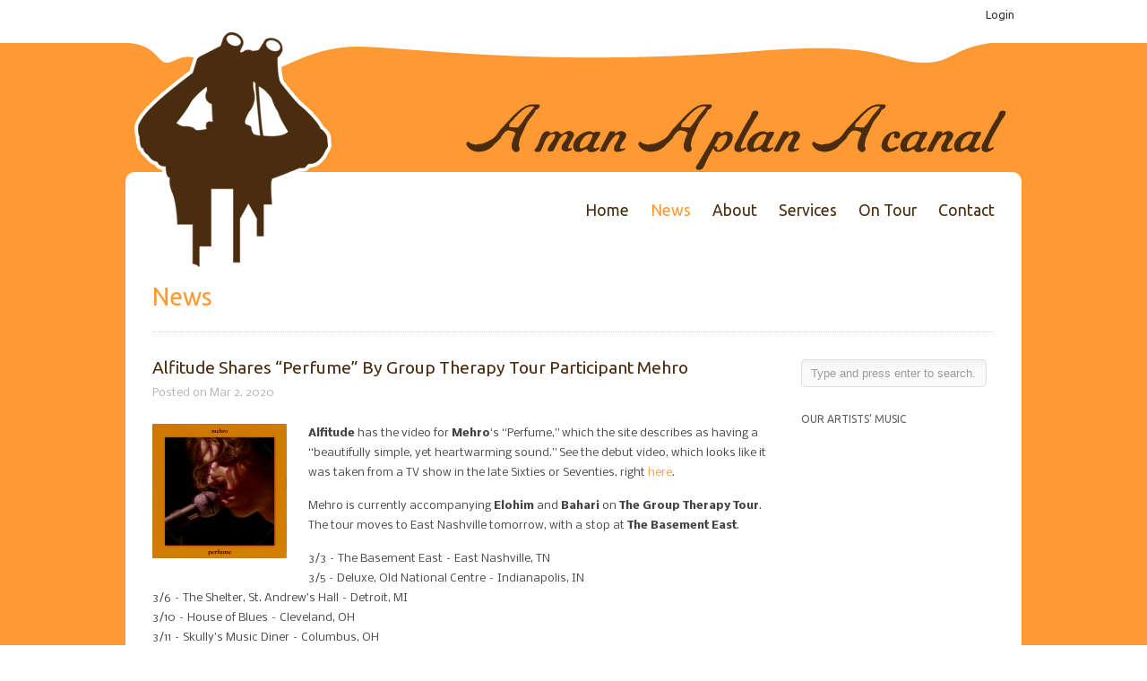

--- FILE ---
content_type: text/html; charset=UTF-8
request_url: https://amanaplanacanal.com/2020/03/02/alfitude-shares-perfume-by-group-therapy-tour-participant-mehro/
body_size: 32011
content:
<!DOCTYPE html>
<html dir="ltr" lang="en-US">

<head>
	<meta http-equiv="Content-Type" content="text/html; charset=UTF-8" />
	
	<meta name="viewport" content="width=device-width, initial-scale = 1.0, maximum-scale=1.0, user-scalable=no" />
	
<link href='https://fonts.googleapis.com/css?family=Nobile:400,700,400italic,700italic|Ubuntu' rel='stylesheet' type='text/css'>


	
	<link rel="stylesheet" href="https://amanaplanacanal.com/wp-content/themes/amapac/style.css" type="text/css" media="screen" />
	<link rel="alternate" type="application/rss+xml" title="A man A plan A canal RSS Feed" href="https://amanaplanacanal.com/feed/" />
	<link rel="alternate" type="application/atom+xml" title="A man A plan A canal Atom Feed" href="https://amanaplanacanal.com/feed/atom/" />
	<link rel="pingback" href="https://amanaplanacanal.com/xmlrpc.php" />
	
		
		
	
		<!-- All in One SEO 4.5.5 - aioseo.com -->
		<title>Alfitude Shares “Perfume” By Group Therapy Tour Participant Mehro | A man A plan A canal</title>
		<meta name="description" content="Alfitude has the video for Mehro&#039;s &quot;Perfume,&quot; which the site describes as having a &quot;beautifully simple, yet heartwarming sound.&quot; See the debut video, which looks like it was taken from a TV show in the late Sixties or Seventies, right here. Mehro is currently accompanying Elohim and Bahari on The Group Therapy Tour. The tour" />
		<meta name="robots" content="max-image-preview:large" />
		<link rel="canonical" href="https://amanaplanacanal.com/2020/03/02/alfitude-shares-perfume-by-group-therapy-tour-participant-mehro/" />
		<meta name="generator" content="All in One SEO (AIOSEO) 4.5.5" />
		<script type="application/ld+json" class="aioseo-schema">
			{"@context":"https:\/\/schema.org","@graph":[{"@type":"Article","@id":"https:\/\/amanaplanacanal.com\/2020\/03\/02\/alfitude-shares-perfume-by-group-therapy-tour-participant-mehro\/#article","name":"Alfitude Shares \u201cPerfume\u201d By Group Therapy Tour Participant Mehro | A man A plan A canal","headline":"Alfitude Shares &#8220;Perfume&#8221; By Group Therapy Tour Participant Mehro","author":{"@id":"https:\/\/amanaplanacanal.com\/author\/amapac\/#author"},"publisher":{"@id":"https:\/\/amanaplanacanal.com\/#organization"},"image":{"@type":"ImageObject","url":"https:\/\/amanaplanacanal.com\/wp-content\/uploads\/2020\/03\/38bsBY7E.png","width":940,"height":940},"datePublished":"2020-03-02T11:09:47-08:00","dateModified":"2020-03-02T11:09:47-08:00","inLanguage":"en-US","mainEntityOfPage":{"@id":"https:\/\/amanaplanacanal.com\/2020\/03\/02\/alfitude-shares-perfume-by-group-therapy-tour-participant-mehro\/#webpage"},"isPartOf":{"@id":"https:\/\/amanaplanacanal.com\/2020\/03\/02\/alfitude-shares-perfume-by-group-therapy-tour-participant-mehro\/#webpage"},"articleSection":"News, bahari, elohim, group therapy tour, mehro"},{"@type":"BreadcrumbList","@id":"https:\/\/amanaplanacanal.com\/2020\/03\/02\/alfitude-shares-perfume-by-group-therapy-tour-participant-mehro\/#breadcrumblist","itemListElement":[{"@type":"ListItem","@id":"https:\/\/amanaplanacanal.com\/#listItem","position":1,"name":"Home","item":"https:\/\/amanaplanacanal.com\/","nextItem":"https:\/\/amanaplanacanal.com\/2020\/#listItem"},{"@type":"ListItem","@id":"https:\/\/amanaplanacanal.com\/2020\/#listItem","position":2,"name":"2020","item":"https:\/\/amanaplanacanal.com\/2020\/","nextItem":"https:\/\/amanaplanacanal.com\/2020\/03\/#listItem","previousItem":"https:\/\/amanaplanacanal.com\/#listItem"},{"@type":"ListItem","@id":"https:\/\/amanaplanacanal.com\/2020\/03\/#listItem","position":3,"name":"March","item":"https:\/\/amanaplanacanal.com\/2020\/03\/","nextItem":"https:\/\/amanaplanacanal.com\/2020\/03\/02\/#listItem","previousItem":"https:\/\/amanaplanacanal.com\/2020\/#listItem"},{"@type":"ListItem","@id":"https:\/\/amanaplanacanal.com\/2020\/03\/02\/#listItem","position":4,"name":"2","item":"https:\/\/amanaplanacanal.com\/2020\/03\/02\/","nextItem":"https:\/\/amanaplanacanal.com\/2020\/03\/02\/alfitude-shares-perfume-by-group-therapy-tour-participant-mehro\/#listItem","previousItem":"https:\/\/amanaplanacanal.com\/2020\/03\/#listItem"},{"@type":"ListItem","@id":"https:\/\/amanaplanacanal.com\/2020\/03\/02\/alfitude-shares-perfume-by-group-therapy-tour-participant-mehro\/#listItem","position":5,"name":"Alfitude Shares \"Perfume\" By Group Therapy Tour Participant Mehro","previousItem":"https:\/\/amanaplanacanal.com\/2020\/03\/02\/#listItem"}]},{"@type":"Organization","@id":"https:\/\/amanaplanacanal.com\/#organization","name":"A man A plan A canal","url":"https:\/\/amanaplanacanal.com\/"},{"@type":"Person","@id":"https:\/\/amanaplanacanal.com\/author\/amapac\/#author","url":"https:\/\/amanaplanacanal.com\/author\/amapac\/","name":"amapac","image":{"@type":"ImageObject","@id":"https:\/\/amanaplanacanal.com\/2020\/03\/02\/alfitude-shares-perfume-by-group-therapy-tour-participant-mehro\/#authorImage","url":"https:\/\/secure.gravatar.com\/avatar\/9dfa563ef0d9cbfe82a05093d64e2647?s=96&d=mm&r=g","width":96,"height":96,"caption":"amapac"}},{"@type":"WebPage","@id":"https:\/\/amanaplanacanal.com\/2020\/03\/02\/alfitude-shares-perfume-by-group-therapy-tour-participant-mehro\/#webpage","url":"https:\/\/amanaplanacanal.com\/2020\/03\/02\/alfitude-shares-perfume-by-group-therapy-tour-participant-mehro\/","name":"Alfitude Shares \u201cPerfume\u201d By Group Therapy Tour Participant Mehro | A man A plan A canal","description":"Alfitude has the video for Mehro's \"Perfume,\" which the site describes as having a \"beautifully simple, yet heartwarming sound.\" See the debut video, which looks like it was taken from a TV show in the late Sixties or Seventies, right here. Mehro is currently accompanying Elohim and Bahari on The Group Therapy Tour. The tour","inLanguage":"en-US","isPartOf":{"@id":"https:\/\/amanaplanacanal.com\/#website"},"breadcrumb":{"@id":"https:\/\/amanaplanacanal.com\/2020\/03\/02\/alfitude-shares-perfume-by-group-therapy-tour-participant-mehro\/#breadcrumblist"},"author":{"@id":"https:\/\/amanaplanacanal.com\/author\/amapac\/#author"},"creator":{"@id":"https:\/\/amanaplanacanal.com\/author\/amapac\/#author"},"image":{"@type":"ImageObject","url":"https:\/\/amanaplanacanal.com\/wp-content\/uploads\/2020\/03\/38bsBY7E.png","@id":"https:\/\/amanaplanacanal.com\/2020\/03\/02\/alfitude-shares-perfume-by-group-therapy-tour-participant-mehro\/#mainImage","width":940,"height":940},"primaryImageOfPage":{"@id":"https:\/\/amanaplanacanal.com\/2020\/03\/02\/alfitude-shares-perfume-by-group-therapy-tour-participant-mehro\/#mainImage"},"datePublished":"2020-03-02T11:09:47-08:00","dateModified":"2020-03-02T11:09:47-08:00"},{"@type":"WebSite","@id":"https:\/\/amanaplanacanal.com\/#website","url":"https:\/\/amanaplanacanal.com\/","name":"A man A plan A canal","description":"college radio promotion","inLanguage":"en-US","publisher":{"@id":"https:\/\/amanaplanacanal.com\/#organization"}}]}
		</script>
		<!-- All in One SEO -->

<meta name="dlm-version" content="4.9.9"><link rel="alternate" type="application/rss+xml" title="A man A plan A canal &raquo; Alfitude Shares &#8220;Perfume&#8221; By Group Therapy Tour Participant Mehro Comments Feed" href="https://amanaplanacanal.com/2020/03/02/alfitude-shares-perfume-by-group-therapy-tour-participant-mehro/feed/" />
<script type="text/javascript">
window._wpemojiSettings = {"baseUrl":"https:\/\/s.w.org\/images\/core\/emoji\/14.0.0\/72x72\/","ext":".png","svgUrl":"https:\/\/s.w.org\/images\/core\/emoji\/14.0.0\/svg\/","svgExt":".svg","source":{"concatemoji":"https:\/\/amanaplanacanal.com\/wp-includes\/js\/wp-emoji-release.min.js?ver=8620b966ff7dcd56b373f2ab8c1559b2"}};
/*! This file is auto-generated */
!function(e,a,t){var n,r,o,i=a.createElement("canvas"),p=i.getContext&&i.getContext("2d");function s(e,t){var a=String.fromCharCode,e=(p.clearRect(0,0,i.width,i.height),p.fillText(a.apply(this,e),0,0),i.toDataURL());return p.clearRect(0,0,i.width,i.height),p.fillText(a.apply(this,t),0,0),e===i.toDataURL()}function c(e){var t=a.createElement("script");t.src=e,t.defer=t.type="text/javascript",a.getElementsByTagName("head")[0].appendChild(t)}for(o=Array("flag","emoji"),t.supports={everything:!0,everythingExceptFlag:!0},r=0;r<o.length;r++)t.supports[o[r]]=function(e){if(p&&p.fillText)switch(p.textBaseline="top",p.font="600 32px Arial",e){case"flag":return s([127987,65039,8205,9895,65039],[127987,65039,8203,9895,65039])?!1:!s([55356,56826,55356,56819],[55356,56826,8203,55356,56819])&&!s([55356,57332,56128,56423,56128,56418,56128,56421,56128,56430,56128,56423,56128,56447],[55356,57332,8203,56128,56423,8203,56128,56418,8203,56128,56421,8203,56128,56430,8203,56128,56423,8203,56128,56447]);case"emoji":return!s([129777,127995,8205,129778,127999],[129777,127995,8203,129778,127999])}return!1}(o[r]),t.supports.everything=t.supports.everything&&t.supports[o[r]],"flag"!==o[r]&&(t.supports.everythingExceptFlag=t.supports.everythingExceptFlag&&t.supports[o[r]]);t.supports.everythingExceptFlag=t.supports.everythingExceptFlag&&!t.supports.flag,t.DOMReady=!1,t.readyCallback=function(){t.DOMReady=!0},t.supports.everything||(n=function(){t.readyCallback()},a.addEventListener?(a.addEventListener("DOMContentLoaded",n,!1),e.addEventListener("load",n,!1)):(e.attachEvent("onload",n),a.attachEvent("onreadystatechange",function(){"complete"===a.readyState&&t.readyCallback()})),(e=t.source||{}).concatemoji?c(e.concatemoji):e.wpemoji&&e.twemoji&&(c(e.twemoji),c(e.wpemoji)))}(window,document,window._wpemojiSettings);
</script>
<style type="text/css">
img.wp-smiley,
img.emoji {
	display: inline !important;
	border: none !important;
	box-shadow: none !important;
	height: 1em !important;
	width: 1em !important;
	margin: 0 0.07em !important;
	vertical-align: -0.1em !important;
	background: none !important;
	padding: 0 !important;
}
</style>
	<link rel='stylesheet' id='dashicons-css' href='https://amanaplanacanal.com/wp-includes/css/dashicons.min.css?ver=8620b966ff7dcd56b373f2ab8c1559b2' type='text/css' media='all' />
<link rel='stylesheet' id='admin-bar-css' href='https://amanaplanacanal.com/wp-includes/css/admin-bar.min.css?ver=8620b966ff7dcd56b373f2ab8c1559b2' type='text/css' media='all' />
<link rel='stylesheet' id='sbi_styles-css' href='https://amanaplanacanal.com/wp-content/plugins/instagram-feed/css/sbi-styles.min.css?ver=6.2.8' type='text/css' media='all' />
<link rel='stylesheet' id='wp-block-library-css' href='https://amanaplanacanal.com/wp-includes/css/dist/block-library/style.min.css?ver=8620b966ff7dcd56b373f2ab8c1559b2' type='text/css' media='all' />
<link rel='stylesheet' id='classic-theme-styles-css' href='https://amanaplanacanal.com/wp-includes/css/classic-themes.min.css?ver=1' type='text/css' media='all' />
<style id='global-styles-inline-css' type='text/css'>
body{--wp--preset--color--black: #000000;--wp--preset--color--cyan-bluish-gray: #abb8c3;--wp--preset--color--white: #ffffff;--wp--preset--color--pale-pink: #f78da7;--wp--preset--color--vivid-red: #cf2e2e;--wp--preset--color--luminous-vivid-orange: #ff6900;--wp--preset--color--luminous-vivid-amber: #fcb900;--wp--preset--color--light-green-cyan: #7bdcb5;--wp--preset--color--vivid-green-cyan: #00d084;--wp--preset--color--pale-cyan-blue: #8ed1fc;--wp--preset--color--vivid-cyan-blue: #0693e3;--wp--preset--color--vivid-purple: #9b51e0;--wp--preset--gradient--vivid-cyan-blue-to-vivid-purple: linear-gradient(135deg,rgba(6,147,227,1) 0%,rgb(155,81,224) 100%);--wp--preset--gradient--light-green-cyan-to-vivid-green-cyan: linear-gradient(135deg,rgb(122,220,180) 0%,rgb(0,208,130) 100%);--wp--preset--gradient--luminous-vivid-amber-to-luminous-vivid-orange: linear-gradient(135deg,rgba(252,185,0,1) 0%,rgba(255,105,0,1) 100%);--wp--preset--gradient--luminous-vivid-orange-to-vivid-red: linear-gradient(135deg,rgba(255,105,0,1) 0%,rgb(207,46,46) 100%);--wp--preset--gradient--very-light-gray-to-cyan-bluish-gray: linear-gradient(135deg,rgb(238,238,238) 0%,rgb(169,184,195) 100%);--wp--preset--gradient--cool-to-warm-spectrum: linear-gradient(135deg,rgb(74,234,220) 0%,rgb(151,120,209) 20%,rgb(207,42,186) 40%,rgb(238,44,130) 60%,rgb(251,105,98) 80%,rgb(254,248,76) 100%);--wp--preset--gradient--blush-light-purple: linear-gradient(135deg,rgb(255,206,236) 0%,rgb(152,150,240) 100%);--wp--preset--gradient--blush-bordeaux: linear-gradient(135deg,rgb(254,205,165) 0%,rgb(254,45,45) 50%,rgb(107,0,62) 100%);--wp--preset--gradient--luminous-dusk: linear-gradient(135deg,rgb(255,203,112) 0%,rgb(199,81,192) 50%,rgb(65,88,208) 100%);--wp--preset--gradient--pale-ocean: linear-gradient(135deg,rgb(255,245,203) 0%,rgb(182,227,212) 50%,rgb(51,167,181) 100%);--wp--preset--gradient--electric-grass: linear-gradient(135deg,rgb(202,248,128) 0%,rgb(113,206,126) 100%);--wp--preset--gradient--midnight: linear-gradient(135deg,rgb(2,3,129) 0%,rgb(40,116,252) 100%);--wp--preset--duotone--dark-grayscale: url('#wp-duotone-dark-grayscale');--wp--preset--duotone--grayscale: url('#wp-duotone-grayscale');--wp--preset--duotone--purple-yellow: url('#wp-duotone-purple-yellow');--wp--preset--duotone--blue-red: url('#wp-duotone-blue-red');--wp--preset--duotone--midnight: url('#wp-duotone-midnight');--wp--preset--duotone--magenta-yellow: url('#wp-duotone-magenta-yellow');--wp--preset--duotone--purple-green: url('#wp-duotone-purple-green');--wp--preset--duotone--blue-orange: url('#wp-duotone-blue-orange');--wp--preset--font-size--small: 13px;--wp--preset--font-size--medium: 20px;--wp--preset--font-size--large: 36px;--wp--preset--font-size--x-large: 42px;}.has-black-color{color: var(--wp--preset--color--black) !important;}.has-cyan-bluish-gray-color{color: var(--wp--preset--color--cyan-bluish-gray) !important;}.has-white-color{color: var(--wp--preset--color--white) !important;}.has-pale-pink-color{color: var(--wp--preset--color--pale-pink) !important;}.has-vivid-red-color{color: var(--wp--preset--color--vivid-red) !important;}.has-luminous-vivid-orange-color{color: var(--wp--preset--color--luminous-vivid-orange) !important;}.has-luminous-vivid-amber-color{color: var(--wp--preset--color--luminous-vivid-amber) !important;}.has-light-green-cyan-color{color: var(--wp--preset--color--light-green-cyan) !important;}.has-vivid-green-cyan-color{color: var(--wp--preset--color--vivid-green-cyan) !important;}.has-pale-cyan-blue-color{color: var(--wp--preset--color--pale-cyan-blue) !important;}.has-vivid-cyan-blue-color{color: var(--wp--preset--color--vivid-cyan-blue) !important;}.has-vivid-purple-color{color: var(--wp--preset--color--vivid-purple) !important;}.has-black-background-color{background-color: var(--wp--preset--color--black) !important;}.has-cyan-bluish-gray-background-color{background-color: var(--wp--preset--color--cyan-bluish-gray) !important;}.has-white-background-color{background-color: var(--wp--preset--color--white) !important;}.has-pale-pink-background-color{background-color: var(--wp--preset--color--pale-pink) !important;}.has-vivid-red-background-color{background-color: var(--wp--preset--color--vivid-red) !important;}.has-luminous-vivid-orange-background-color{background-color: var(--wp--preset--color--luminous-vivid-orange) !important;}.has-luminous-vivid-amber-background-color{background-color: var(--wp--preset--color--luminous-vivid-amber) !important;}.has-light-green-cyan-background-color{background-color: var(--wp--preset--color--light-green-cyan) !important;}.has-vivid-green-cyan-background-color{background-color: var(--wp--preset--color--vivid-green-cyan) !important;}.has-pale-cyan-blue-background-color{background-color: var(--wp--preset--color--pale-cyan-blue) !important;}.has-vivid-cyan-blue-background-color{background-color: var(--wp--preset--color--vivid-cyan-blue) !important;}.has-vivid-purple-background-color{background-color: var(--wp--preset--color--vivid-purple) !important;}.has-black-border-color{border-color: var(--wp--preset--color--black) !important;}.has-cyan-bluish-gray-border-color{border-color: var(--wp--preset--color--cyan-bluish-gray) !important;}.has-white-border-color{border-color: var(--wp--preset--color--white) !important;}.has-pale-pink-border-color{border-color: var(--wp--preset--color--pale-pink) !important;}.has-vivid-red-border-color{border-color: var(--wp--preset--color--vivid-red) !important;}.has-luminous-vivid-orange-border-color{border-color: var(--wp--preset--color--luminous-vivid-orange) !important;}.has-luminous-vivid-amber-border-color{border-color: var(--wp--preset--color--luminous-vivid-amber) !important;}.has-light-green-cyan-border-color{border-color: var(--wp--preset--color--light-green-cyan) !important;}.has-vivid-green-cyan-border-color{border-color: var(--wp--preset--color--vivid-green-cyan) !important;}.has-pale-cyan-blue-border-color{border-color: var(--wp--preset--color--pale-cyan-blue) !important;}.has-vivid-cyan-blue-border-color{border-color: var(--wp--preset--color--vivid-cyan-blue) !important;}.has-vivid-purple-border-color{border-color: var(--wp--preset--color--vivid-purple) !important;}.has-vivid-cyan-blue-to-vivid-purple-gradient-background{background: var(--wp--preset--gradient--vivid-cyan-blue-to-vivid-purple) !important;}.has-light-green-cyan-to-vivid-green-cyan-gradient-background{background: var(--wp--preset--gradient--light-green-cyan-to-vivid-green-cyan) !important;}.has-luminous-vivid-amber-to-luminous-vivid-orange-gradient-background{background: var(--wp--preset--gradient--luminous-vivid-amber-to-luminous-vivid-orange) !important;}.has-luminous-vivid-orange-to-vivid-red-gradient-background{background: var(--wp--preset--gradient--luminous-vivid-orange-to-vivid-red) !important;}.has-very-light-gray-to-cyan-bluish-gray-gradient-background{background: var(--wp--preset--gradient--very-light-gray-to-cyan-bluish-gray) !important;}.has-cool-to-warm-spectrum-gradient-background{background: var(--wp--preset--gradient--cool-to-warm-spectrum) !important;}.has-blush-light-purple-gradient-background{background: var(--wp--preset--gradient--blush-light-purple) !important;}.has-blush-bordeaux-gradient-background{background: var(--wp--preset--gradient--blush-bordeaux) !important;}.has-luminous-dusk-gradient-background{background: var(--wp--preset--gradient--luminous-dusk) !important;}.has-pale-ocean-gradient-background{background: var(--wp--preset--gradient--pale-ocean) !important;}.has-electric-grass-gradient-background{background: var(--wp--preset--gradient--electric-grass) !important;}.has-midnight-gradient-background{background: var(--wp--preset--gradient--midnight) !important;}.has-small-font-size{font-size: var(--wp--preset--font-size--small) !important;}.has-medium-font-size{font-size: var(--wp--preset--font-size--medium) !important;}.has-large-font-size{font-size: var(--wp--preset--font-size--large) !important;}.has-x-large-font-size{font-size: var(--wp--preset--font-size--x-large) !important;}
.wp-block-navigation a:where(:not(.wp-element-button)){color: inherit;}
:where(.wp-block-columns.is-layout-flex){gap: 2em;}
.wp-block-pullquote{font-size: 1.5em;line-height: 1.6;}
</style>
<link rel='stylesheet' id='contact-form-7-css' href='https://amanaplanacanal.com/wp-content/plugins/contact-form-7/includes/css/styles.css?ver=5.7.7' type='text/css' media='all' />
<link rel='stylesheet' id='ctf_styles-css' href='https://amanaplanacanal.com/wp-content/plugins/custom-twitter-feeds/css/ctf-styles.min.css?ver=2.2.1' type='text/css' media='all' />
<link rel='stylesheet' id='st-widget-css' href='https://amanaplanacanal.com/wp-content/plugins/share-this/css/style.css?ver=8620b966ff7dcd56b373f2ab8c1559b2' type='text/css' media='all' />
<link rel='stylesheet' id='if-menu-site-css-css' href='https://amanaplanacanal.com/wp-content/plugins/if-menu/assets/if-menu-site.css?ver=8620b966ff7dcd56b373f2ab8c1559b2' type='text/css' media='all' />
<link rel='stylesheet' id='superfish-css' href='https://amanaplanacanal.com/wp-content/themes/uber/css/superfish.css?ver=1.4.8' type='text/css' media='all' />
<link rel='stylesheet' id='slideshow-css' href='https://amanaplanacanal.com/wp-content/themes/uber/css/flexslider.css?ver=1.8' type='text/css' media='all' />
<script type='text/javascript' src='https://amanaplanacanal.com/wp-includes/js/jquery/jquery.min.js?ver=3.6.1' id='jquery-core-js'></script>
<script type='text/javascript' src='https://amanaplanacanal.com/wp-includes/js/jquery/jquery-migrate.min.js?ver=3.3.2' id='jquery-migrate-js'></script>
<script type='text/javascript' src='https://amanaplanacanal.com/wp-content/plugins/google-analyticator/external-tracking.min.js?ver=6.5.7' id='ga-external-tracking-js'></script>
<link rel="https://api.w.org/" href="https://amanaplanacanal.com/wp-json/" /><link rel="alternate" type="application/json" href="https://amanaplanacanal.com/wp-json/wp/v2/posts/17909" />
<link rel='shortlink' href='https://amanaplanacanal.com/?p=17909' />
<link rel="alternate" type="application/json+oembed" href="https://amanaplanacanal.com/wp-json/oembed/1.0/embed?url=https%3A%2F%2Famanaplanacanal.com%2F2020%2F03%2F02%2Falfitude-shares-perfume-by-group-therapy-tour-participant-mehro%2F" />
<link rel="alternate" type="text/xml+oembed" href="https://amanaplanacanal.com/wp-json/oembed/1.0/embed?url=https%3A%2F%2Famanaplanacanal.com%2F2020%2F03%2F02%2Falfitude-shares-perfume-by-group-therapy-tour-participant-mehro%2F&#038;format=xml" />
<script charset="utf-8" type="text/javascript" src="https://w.sharethis.com/button/buttons.js"></script><script type="text/javascript">stLight.options({publisher:'wp.06a13cb3-7750-465e-bead-1731baa4a059'});var st_type='wordpress3.4.2';</script><script>
						jQuery(document).ready( function() {
							jQuery(".make-ab-item a").addClass("ab-item");
						});
					</script>
					<div id="wpadminbar" class="show"><div class="quicklinks" id="wp-toolbar" role="navigation" aria-label="Toolbar" tabindex="0"><ul id="wp-admin-bar-top-secondary" class="ab-top-secondary ab-top-menu" style="text-align: right;">
		<li id="wp-admin-bar-mw-account" class="make-ab-item"><a href="https://amanaplanacanal.com/wp-login.php">Login</a></li>
	</ul>			
	</div></div><meta name="generator" content=" " />

<style type="text/css" media="screen">

	h1, h2, h3, h4, h5, h6 { font-family: 'Ubuntu'; }

	body { font-family: 'Nobile'; }


#mainNav ul a, #mainNav ul li.sfHover ul a { color: #4a2c0f !important;	}
	#mainNav ul li.current a,
	#mainNav ul li.current-cat a,
	#mainNav ul li.current_page_item a,
	#mainNav ul li.current-menu-item a,
	#mainNav ul li.current-post-ancestor a,	
	.single-post #mainNav ul li.current_page_parent a,
	#mainNav ul li.current-category-parent a,
	#mainNav ul li.current-category-ancestor a,
	#mainNav ul li.current-portfolio-ancestor a,
	#mainNav ul li.current-projects-ancestor a {
		color: #ff9933 !important;		
	}
	#mainNav ul li.sfHover a,
	#mainNav ul li a:hover,
	#mainNav ul li:hover {
		color: #ff9933 !important;	
	}
	#mainNav ul li.sfHover ul a:hover { color: #ff9933 !important;}	

a { color: #ff9933;}
a:hover {color: #4a2c0f;}
.button, #searchsubmit, input[type="submit"] {background-color: #4a2c0f !important;}
.button:hover, #searchsubmit:hover, input[type="submit"]:hover {background-color: #ff9933 !important;}
.fetched_tweets li {
    box-shadow: none !important;
}
.tweet_data {
    font: inherit !important;
}

</style>

<!--[if IE 7]>
<link rel="stylesheet" href="https://amanaplanacanal.com/wp-content/themes/uber/css/ie7.css" type="text/css" media="screen" />
<![endif]-->
<!--[if IE 8]>
<link rel="stylesheet" href="https://amanaplanacanal.com/wp-content/themes/uber/css/ie8.css" type="text/css" media="screen" />
<![endif]-->




<meta name="generator" content="Powered by WPBakery Page Builder - drag and drop page builder for WordPress."/>
<style type="text/css" id="custom-background-css">
body.custom-background { background-color: #4a2c0f; }
</style>
	<style type="text/css" media="print">#wpadminbar { display:none; }</style>
	<style type="text/css" media="screen">
	html { margin-top: 32px !important; }
	@media screen and ( max-width: 782px ) {
		html { margin-top: 46px !important; }
	}
</style>
	<link rel="icon" href="https://amanaplanacanal.com/wp-content/uploads/2020/01/cropped-favicon-32x32.png" sizes="32x32" />
<link rel="icon" href="https://amanaplanacanal.com/wp-content/uploads/2020/01/cropped-favicon-192x192.png" sizes="192x192" />
<link rel="apple-touch-icon" href="https://amanaplanacanal.com/wp-content/uploads/2020/01/cropped-favicon-180x180.png" />
<meta name="msapplication-TileImage" content="https://amanaplanacanal.com/wp-content/uploads/2020/01/cropped-favicon-270x270.png" />
<!-- Google Analytics Tracking by Google Analyticator 6.5.7 -->
<script type="text/javascript">
    var analyticsFileTypes = [];
    var analyticsSnippet = 'disabled';
    var analyticsEventTracking = 'enabled';
</script>
<script type="text/javascript">
	(function(i,s,o,g,r,a,m){i['GoogleAnalyticsObject']=r;i[r]=i[r]||function(){
	(i[r].q=i[r].q||[]).push(arguments)},i[r].l=1*new Date();a=s.createElement(o),
	m=s.getElementsByTagName(o)[0];a.async=1;a.src=g;m.parentNode.insertBefore(a,m)
	})(window,document,'script','//www.google-analytics.com/analytics.js','ga');
	ga('create', 'UA-34707963-1', 'auto');
 
	ga('send', 'pageview');
</script>
		<style type="text/css" id="wp-custom-css">
			.ctf-author-name {
	font-size: 11px;
}		</style>
		<noscript><style> .wpb_animate_when_almost_visible { opacity: 1; }</style></noscript>	
</head>

<body data-rsssl=1 class="post-template-default single single-post postid-17909 single-format-standard admin-bar no-customize-support custom-background  wpb-js-composer js-comp-ver-6.12.0 vc_responsive" >

<div id="container">	
<div id="header">





	<div class="inside clearfix">
							
				<div id="logo">
						
			<h1 class="logo"><a href="https://amanaplanacanal.com"><img src="https://amanaplanacanal.com/wp-content/uploads/2012/07/logo-v11.png" alt="A man A plan A canal" /></a></h1>
			
		</div>
		
		<div id="mainNav" class="clearfix">							
			<div class="menu-main-menu-container"><ul id="menu-main-menu" class="sf-menu"><li id="menu-item-2238" class="menu-item menu-item-type-post_type menu-item-object-page menu-item-home menu-item-2238"><a href="https://amanaplanacanal.com/">Home</a></li>
<li id="menu-item-2286" class="menu-item menu-item-type-post_type menu-item-object-page current_page_parent menu-item-2286"><a href="https://amanaplanacanal.com/news/">News</a></li>
<li id="menu-item-2285" class="menu-item menu-item-type-post_type menu-item-object-page menu-item-2285"><a href="https://amanaplanacanal.com/about/">About</a></li>
<li id="menu-item-2284" class="menu-item menu-item-type-post_type menu-item-object-page menu-item-2284"><a href="https://amanaplanacanal.com/services/">Services</a></li>
<li id="menu-item-2283" class="menu-item menu-item-type-post_type menu-item-object-page menu-item-2283"><a href="https://amanaplanacanal.com/on-tour/">On Tour</a></li>
<li id="menu-item-2282" class="menu-item menu-item-type-post_type menu-item-object-page menu-item-2282"><a href="https://amanaplanacanal.com/contact/">Contact</a></li>
</ul></div>			
		</div>
				
	</div>	
</div>


<div id="main" class="clearfix">
	
	

	<div id="pageHead">
						<h1>News</h1>
					</div>
				 
	<div id="content" class="threeFourth clearfix">
					    
		<div class="post-17909 post type-post status-publish format-standard has-post-thumbnail hentry category-news tag-bahari tag-elohim tag-group-therapy-tour tag-mehro">													
			<h1><a href="https://amanaplanacanal.com/2020/03/02/alfitude-shares-perfume-by-group-therapy-tour-participant-mehro/" rel="bookmark" >Alfitude Shares &#8220;Perfume&#8221; By Group Therapy Tour Participant Mehro</a></h1>
			<div class="meta clearfix">
																							
				Posted 					
								on Mar 2, 2020												
							</div>
			
																		<img width="150" height="150" src="https://amanaplanacanal.com/wp-content/uploads/2020/03/38bsBY7E-150x150.png" class="postThumb alignleft wp-post-image" alt="Alfitude Shares &#8220;Perfume&#8221; By Group Therapy Tour Participant Mehro" decoding="async" title="Alfitude Shares &#8220;Perfume&#8221; By Group Therapy Tour Participant Mehro" srcset="https://amanaplanacanal.com/wp-content/uploads/2020/03/38bsBY7E-150x150.png 150w, https://amanaplanacanal.com/wp-content/uploads/2020/03/38bsBY7E-400x400.png 400w, https://amanaplanacanal.com/wp-content/uploads/2020/03/38bsBY7E-692x692.png 692w, https://amanaplanacanal.com/wp-content/uploads/2020/03/38bsBY7E-768x768.png 768w, https://amanaplanacanal.com/wp-content/uploads/2020/03/38bsBY7E-1536x1536.png 1536w, https://amanaplanacanal.com/wp-content/uploads/2020/03/38bsBY7E-2048x2048.png 2048w, https://amanaplanacanal.com/wp-content/uploads/2020/03/38bsBY7E-100x100.png 100w, https://amanaplanacanal.com/wp-content/uploads/2020/03/38bsBY7E-50x50.png 50w, https://amanaplanacanal.com/wp-content/uploads/2020/03/38bsBY7E-220x220.png 220w, https://amanaplanacanal.com/wp-content/uploads/2020/03/38bsBY7E.png 940w" sizes="(max-width: 150px) 100vw, 150px" />															
			<p><strong>Alfitude </strong>has the video for <strong>Mehro</strong>&#8216;s &#8220;Perfume,&#8221; which the site describes as having a &#8220;beautifully simple, yet heartwarming sound.&#8221; See the debut video, which looks like it was taken from a TV show in the late Sixties or Seventies, right <a href="https://alfitude.com/2020/02/26/new-music-mehro/">here</a>.</p>
<p>Mehro is currently accompanying<strong> Elohim</strong> and<strong> Bahari </strong>on <strong>The Group Therapy Tour</strong>. The tour moves to East Nashville tomorrow, with a stop at <strong>The Basement East</strong>.</p>
<p>3/3 – The Basement East – East Nashville, TN<br />
3/5 – Deluxe, Old National Centre – Indianapolis, IN<br />
3/6 – The Shelter, St. Andrew’s Hall – Detroit, MI<br />
3/10 – House of Blues – Cleveland, OH<br />
3/11 – Skully’s Music Diner – Columbus, OH<br />
3/12 – The Stache at The Intersection – Grand Rapids, MI<br />
3/13 – Concord Music Hall – Chicago, IL<br />
3/14 – Piggy Bank – Minneapolis, MN<br />
3/17 – Bluebird Theater – Denver, CO<br />
3/19 – Crescent Ballroom – Phoenix, AZ<br />
3/20 – House of Blues – San Diego, CA<br />
3/21 – Fonda Theatre – Los Angeles, CA<br />
3/26 – Constellation Room – Santa Ana, CA<br />
3/27 – The Catalyst Atrium – Santa Cruz, CA<br />
3/28- August Hall – San Francisco, CA<br />
4/1 – WOW Hall – Eugene, OR<br />
4/2 – Holocene – Portland, OR<br />
4/3 – Neumos – Seattle, WA<br />
4/4 – Venue Nightclub – Vancouver, BC</p>
<p class="no-break"><span class='st_facebook' st_title='Alfitude Shares &#8220;Perfume&#8221; By Group Therapy Tour Participant Mehro' st_url='https://amanaplanacanal.com/2020/03/02/alfitude-shares-perfume-by-group-therapy-tour-participant-mehro/' displayText='facebook'></span><span class='st_twitter' st_title='Alfitude Shares &#8220;Perfume&#8221; By Group Therapy Tour Participant Mehro' st_url='https://amanaplanacanal.com/2020/03/02/alfitude-shares-perfume-by-group-therapy-tour-participant-mehro/' displayText='twitter'></span><span class='st_plusone' st_title='Alfitude Shares &#8220;Perfume&#8221; By Group Therapy Tour Participant Mehro' st_url='https://amanaplanacanal.com/2020/03/02/alfitude-shares-perfume-by-group-therapy-tour-participant-mehro/' displayText='plusone'></span><span class='st_email' st_title='Alfitude Shares &#8220;Perfume&#8221; By Group Therapy Tour Participant Mehro' st_url='https://amanaplanacanal.com/2020/03/02/alfitude-shares-perfume-by-group-therapy-tour-participant-mehro/' displayText='email'></span></p>			
																													
		</div>				
		


			
							    	
	</div>
		
	<div id="sidebar" class="clearfix">
	
		
    
		<div id="search-2" class="oneFourth widget_search sidebarBox widgetBox"><form method="get" id="searchform"   action="https://amanaplanacanal.com/">
<input type="text" value="Type and press enter to search."   name="s" id="s"
onblur="if (this.value == '')   {this.value = 'Type and press enter to search.';}"
onfocus="if (this.value == 'Type and press enter to search.'){this.value = '';}" />
<input type="hidden" id="searchsubmit" />
</form></div><div id="custom_html-2" class="widget_text oneFourth widget_custom_html sidebarBox widgetBox"><h3>Our Artists&#8217; Music</h3><div class="textwidget custom-html-widget"><iframe src="https://open.spotify.com/embed/playlist/2p9nVVFk4QX8Yx7EeZxlws" width="99%" height="380" frameborder="0" allowtransparency="true" allow="encrypted-media"></iframe></div></div><div id="custom-twitter-feeds-widget-2" class="oneFourth widget_custom-twitter-feeds-widget sidebarBox widgetBox"><h3>LATEST TWEETS</h3>
<!-- Custom Twitter Feeds by Smash Balloon -->
<div id="ctf" class=" ctf ctf-type-usertimeline ctf-feed-1  ctf-styles ctf-list ctf-regular-style ctf_palette_light"   data-ctfshortcode="{&quot;feed&quot;:1}"   data-ctfdisablelinks="false" data-ctflinktextcolor="#" data-header-size="small" data-feedid="1" data-postid="17909"  data-feed="1" data-ctfneeded="-142">
        <div class="ctf-tweets">
   		
<div  class="ctf-item ctf-author-amanaplanmusic ctf-new"  id="2013467481684263255" >

	
	<div class="ctf-author-box">
		<div class="ctf-author-box-link">
	        									<a href="https://twitter.com/amanaplanmusic" class="ctf-author-avatar" target="_blank" rel="noopener noreferrer" >
													<img src="https://pbs.twimg.com/profile_images/534506132/amanaplan_logo-twitter-color_med_normal.png" alt="amanaplanmusic" width="48" height="48">
											</a>
				
									<a href="https://twitter.com/amanaplanmusic" target="_blank" rel="noopener noreferrer" class="ctf-author-name" >A man A plan A canal</a>
										<a href="https://twitter.com/amanaplanmusic" class="ctf-author-screenname" target="_blank" rel="noopener noreferrer" >@amanaplanmusic</a>
					<span class="ctf-screename-sep">&middot;</span>
					        
							<div class="ctf-tweet-meta" >
					<a href="https://twitter.com/amanaplanmusic/status/2013467481684263255" class="ctf-tweet-date" target="_blank" rel="noopener noreferrer" >20 Jan</a>
				</div>
					</div>
	    			<div class="ctf-corner-logo" >
				<svg class="svg-inline--fa fa-twitter fa-w-16" aria-hidden="true" aria-label="twitter logo" data-fa-processed="" data-prefix="fab" data-icon="twitter" role="img" xmlns="http://www.w3.org/2000/svg" viewBox="0 0 512 512"><path fill="currentColor" d="M459.37 151.716c.325 4.548.325 9.097.325 13.645 0 138.72-105.583 298.558-298.558 298.558-59.452 0-114.68-17.219-161.137-47.106 8.447.974 16.568 1.299 25.34 1.299 49.055 0 94.213-16.568 130.274-44.832-46.132-.975-84.792-31.188-98.112-72.772 6.498.974 12.995 1.624 19.818 1.624 9.421 0 18.843-1.3 27.614-3.573-48.081-9.747-84.143-51.98-84.143-102.985v-1.299c13.969 7.797 30.214 12.67 47.431 13.319-28.264-18.843-46.781-51.005-46.781-87.391 0-19.492 5.197-37.36 14.294-52.954 51.655 63.675 129.3 105.258 216.365 109.807-1.624-7.797-2.599-15.918-2.599-24.04 0-57.828 46.782-104.934 104.934-104.934 30.213 0 57.502 12.67 76.67 33.137 23.715-4.548 46.456-13.32 66.599-25.34-7.798 24.366-24.366 44.833-46.132 57.827 21.117-2.273 41.584-8.122 60.426-16.243-14.292 20.791-32.161 39.308-52.628 54.253z"></path></svg>			</div>
		
	</div>
	<div class="ctf-tweet-content">
		                <p class="ctf-tweet-text">
                    Check out @Fruit_Bats in conversation with @glidemag about the new, stripped-down LP #Babyman at radio now via @mergerecords. Solo shows coming later this month....<br />
<br />
https://glidemagazine.com/317333/fruit-bats-eric-johnson-speaks-about-the-songs-stuck-in-his-head-feature/                     </p><a href="https://twitter.com/amanaplanmusic/status/2013467481684263255" target="_blank" rel="noopener noreferrer" class="ctf-tweet-text-media-wrap"><svg aria-hidden="true" aria-label="images in tweet" focusable="false" data-prefix="far" data-icon="image" role="img" xmlns="http://www.w3.org/2000/svg" viewBox="0 0 512 512" class="svg-inline--fa fa-image fa-w-16 fa-9x ctf-tweet-text-media"><path fill="currentColor" d="M464 64H48C21.49 64 0 85.49 0 112v288c0 26.51 21.49 48 48 48h416c26.51 0 48-21.49 48-48V112c0-26.51-21.49-48-48-48zm-6 336H54a6 6 0 0 1-6-6V118a6 6 0 0 1 6-6h404a6 6 0 0 1 6 6v276a6 6 0 0 1-6 6zM128 152c-22.091 0-40 17.909-40 40s17.909 40 40 40 40-17.909 40-40-17.909-40-40-40zM96 352h320v-80l-87.515-87.515c-4.686-4.686-12.284-4.686-16.971 0L192 304l-39.515-39.515c-4.686-4.686-12.284-4.686-16.971 0L96 304v48z" class=""></path></svg></a>                </p>
                        	</div>

		
</div>
<div  class="ctf-item ctf-author-amanaplanmusic ctf-new ctf-retweet"  id="2011159312614506838" >

		<div class="ctf-context" >
	    <a href="https://twitter.com/intent/user?screen_name=amanaplanmusic" target="_blank" rel="nofollow noopener noreferrer" class="ctf-retweet-icon"><svg class="svg-inline--fa fa-w-16" viewBox="0 0 24 24" aria-hidden="true" aria-label="retweet" role="img"><path fill="currentColor" d="M23.77 15.67c-.292-.293-.767-.293-1.06 0l-2.22 2.22V7.65c0-2.068-1.683-3.75-3.75-3.75h-5.85c-.414 0-.75.336-.75.75s.336.75.75.75h5.85c1.24 0 2.25 1.01 2.25 2.25v10.24l-2.22-2.22c-.293-.293-.768-.293-1.06 0s-.294.768 0 1.06l3.5 3.5c.145.147.337.22.53.22s.383-.072.53-.22l3.5-3.5c.294-.292.294-.767 0-1.06zm-10.66 3.28H7.26c-1.24 0-2.25-1.01-2.25-2.25V6.46l2.22 2.22c.148.147.34.22.532.22s.384-.073.53-.22c.293-.293.293-.768 0-1.06l-3.5-3.5c-.293-.294-.768-.294-1.06 0l-3.5 3.5c-.294.292-.294.767 0 1.06s.767.293 1.06 0l2.22-2.22V16.7c0 2.068 1.683 3.75 3.75 3.75h5.85c.414 0 .75-.336.75-.75s-.337-.75-.75-.75z"></path></svg><span class="ctf-screenreader">Retweet on Twitter</span></a>
	    <a href="https://twitter.com/amanaplanmusic" target="_blank" rel="nofollow noopener noreferrer" class="ctf-retweet-text">A man A plan A canal Retweeted</a>
	</div>

	<div class="ctf-author-box">
		<div class="ctf-author-box-link">
	        									<a href="https://twitter.com/amanaplanmusic" class="ctf-author-avatar" target="_blank" rel="noopener noreferrer" >
													<img src="https://pbs.twimg.com/profile_images/534506132/amanaplan_logo-twitter-color_med_normal.png" alt="amanaplanmusic" width="48" height="48">
											</a>
				
									<a href="https://twitter.com/amanaplanmusic" target="_blank" rel="noopener noreferrer" class="ctf-author-name" >A man A plan A canal</a>
										<a href="https://twitter.com/amanaplanmusic" class="ctf-author-screenname" target="_blank" rel="noopener noreferrer" >@amanaplanmusic</a>
					<span class="ctf-screename-sep">&middot;</span>
					        
							<div class="ctf-tweet-meta" >
					<a href="https://twitter.com/amanaplanmusic/status/2011159312614506838" class="ctf-tweet-date" target="_blank" rel="noopener noreferrer" >13 Jan</a>
				</div>
					</div>
	    			<div class="ctf-corner-logo" >
				<svg class="svg-inline--fa fa-twitter fa-w-16" aria-hidden="true" aria-label="twitter logo" data-fa-processed="" data-prefix="fab" data-icon="twitter" role="img" xmlns="http://www.w3.org/2000/svg" viewBox="0 0 512 512"><path fill="currentColor" d="M459.37 151.716c.325 4.548.325 9.097.325 13.645 0 138.72-105.583 298.558-298.558 298.558-59.452 0-114.68-17.219-161.137-47.106 8.447.974 16.568 1.299 25.34 1.299 49.055 0 94.213-16.568 130.274-44.832-46.132-.975-84.792-31.188-98.112-72.772 6.498.974 12.995 1.624 19.818 1.624 9.421 0 18.843-1.3 27.614-3.573-48.081-9.747-84.143-51.98-84.143-102.985v-1.299c13.969 7.797 30.214 12.67 47.431 13.319-28.264-18.843-46.781-51.005-46.781-87.391 0-19.492 5.197-37.36 14.294-52.954 51.655 63.675 129.3 105.258 216.365 109.807-1.624-7.797-2.599-15.918-2.599-24.04 0-57.828 46.782-104.934 104.934-104.934 30.213 0 57.502 12.67 76.67 33.137 23.715-4.548 46.456-13.32 66.599-25.34-7.798 24.366-24.366 44.833-46.132 57.827 21.117-2.273 41.584-8.122 60.426-16.243-14.292 20.791-32.161 39.308-52.628 54.253z"></path></svg>			</div>
		
	</div>
	<div class="ctf-tweet-content">
		                <p class="ctf-tweet-text">
                    See @patrickwatson on Dutch TV show @2MeterSessies. New LP #UhOh is at radio now from @secretcityrcrds, and Watson's got a North American tour coming this spring!<br />
<br />
https://www.youtube.com/watch?v=9wgJQgGIqW4<br />
<br />
https://amanaplanacanal.com/2026/01/12/patrick-watson-on-tour-soon-performs-on-dutch-tv/                                     </p>
                        	</div>

		
</div>    </div>
    
    <a href="javascript:void(0);" id="ctf-more" class="ctf-more" ><span>Load More</span></a>


</div>
</div><div id="custom_html-3" class="widget_text oneFourth widget_custom_html sidebarBox widgetBox"><h3>AmApAc on Instagram</h3><div class="textwidget custom-html-widget">
<div id="sb_instagram"  class="sbi sbi_mob_col_1 sbi_tab_col_2 sbi_col_4 sbi_width_resp" style="padding-bottom: 10px;width: 100%;" data-feedid="*1"  data-res="auto" data-cols="4" data-colsmobile="1" data-colstablet="2" data-num="20" data-nummobile="" data-shortcode-atts="{}"  data-postid="17909" data-locatornonce="e3a08d7ea4" data-sbi-flags="favorLocal">
	<div class="sb_instagram_header  sbi_no_avatar"  style="padding: 5px;padding-bottom: 0; margin-bottom: 10px;"  >
	<a href="https://www.instagram.com/amanaplanacanal/" target="_blank" rel="nofollow noopener" title="@amanaplanacanal" class="sbi_header_link">
		<div class="sbi_header_text sbi_no_bio">
			
			<h3>amanaplanacanal</h3>
					</div>

					<div class="sbi_header_img">
													<div class="sbi_header_hashtag_icon"  ><svg class="sbi_new_logo fa-instagram fa-w-14" aria-hidden="true" data-fa-processed="" aria-label="Instagram" data-prefix="fab" data-icon="instagram" role="img" viewBox="0 0 448 512">
	                <path fill="currentColor" d="M224.1 141c-63.6 0-114.9 51.3-114.9 114.9s51.3 114.9 114.9 114.9S339 319.5 339 255.9 287.7 141 224.1 141zm0 189.6c-41.1 0-74.7-33.5-74.7-74.7s33.5-74.7 74.7-74.7 74.7 33.5 74.7 74.7-33.6 74.7-74.7 74.7zm146.4-194.3c0 14.9-12 26.8-26.8 26.8-14.9 0-26.8-12-26.8-26.8s12-26.8 26.8-26.8 26.8 12 26.8 26.8zm76.1 27.2c-1.7-35.9-9.9-67.7-36.2-93.9-26.2-26.2-58-34.4-93.9-36.2-37-2.1-147.9-2.1-184.9 0-35.8 1.7-67.6 9.9-93.9 36.1s-34.4 58-36.2 93.9c-2.1 37-2.1 147.9 0 184.9 1.7 35.9 9.9 67.7 36.2 93.9s58 34.4 93.9 36.2c37 2.1 147.9 2.1 184.9 0 35.9-1.7 67.7-9.9 93.9-36.2 26.2-26.2 34.4-58 36.2-93.9 2.1-37 2.1-147.8 0-184.8zM398.8 388c-7.8 19.6-22.9 34.7-42.6 42.6-29.5 11.7-99.5 9-132.1 9s-102.7 2.6-132.1-9c-19.6-7.8-34.7-22.9-42.6-42.6-11.7-29.5-9-99.5-9-132.1s-2.6-102.7 9-132.1c7.8-19.6 22.9-34.7 42.6-42.6 29.5-11.7 99.5-9 132.1-9s102.7-2.6 132.1 9c19.6 7.8 34.7 22.9 42.6 42.6 11.7 29.5 9 99.5 9 132.1s2.7 102.7-9 132.1z"></path>
	            </svg></div>
							</div>
		
	</a>
</div>

    <div id="sbi_images"  style="padding: 5px;">
		<div class="sbi_item sbi_type_video sbi_new sbi_transition" id="sbi_18080580769507805" data-date="1733322919">
    <div class="sbi_photo_wrap">
        <a class="sbi_photo" href="https://www.instagram.com/reel/DDKOc5epsY7/" target="_blank" rel="noopener nofollow" data-full-res="https://scontent.cdninstagram.com/v/t51.75761-15/469259586_18473838304001788_4686121202915508256_n.jpg?_nc_cat=105&#038;ccb=1-7&#038;_nc_sid=18de74&#038;_nc_ohc=Tb0kTkFDU78Q7kNvgE9sI4d&#038;_nc_zt=23&#038;_nc_ht=scontent.cdninstagram.com&#038;edm=ANo9K5cEAAAA&#038;_nc_gid=AI88sdVvooklwkWR0pTvOsg&#038;oh=00_AYAOEMczJSDoEYCw_2s8GJMODwUUOE8JSCv2iJjtbX3JkQ&#038;oe=67568828" data-img-src-set="{&quot;d&quot;:&quot;https:\/\/scontent.cdninstagram.com\/v\/t51.75761-15\/469259586_18473838304001788_4686121202915508256_n.jpg?_nc_cat=105&amp;ccb=1-7&amp;_nc_sid=18de74&amp;_nc_ohc=Tb0kTkFDU78Q7kNvgE9sI4d&amp;_nc_zt=23&amp;_nc_ht=scontent.cdninstagram.com&amp;edm=ANo9K5cEAAAA&amp;_nc_gid=AI88sdVvooklwkWR0pTvOsg&amp;oh=00_AYAOEMczJSDoEYCw_2s8GJMODwUUOE8JSCv2iJjtbX3JkQ&amp;oe=67568828&quot;,&quot;150&quot;:&quot;https:\/\/scontent.cdninstagram.com\/v\/t51.75761-15\/469259586_18473838304001788_4686121202915508256_n.jpg?_nc_cat=105&amp;ccb=1-7&amp;_nc_sid=18de74&amp;_nc_ohc=Tb0kTkFDU78Q7kNvgE9sI4d&amp;_nc_zt=23&amp;_nc_ht=scontent.cdninstagram.com&amp;edm=ANo9K5cEAAAA&amp;_nc_gid=AI88sdVvooklwkWR0pTvOsg&amp;oh=00_AYAOEMczJSDoEYCw_2s8GJMODwUUOE8JSCv2iJjtbX3JkQ&amp;oe=67568828&quot;,&quot;320&quot;:&quot;https:\/\/scontent.cdninstagram.com\/v\/t51.75761-15\/469259586_18473838304001788_4686121202915508256_n.jpg?_nc_cat=105&amp;ccb=1-7&amp;_nc_sid=18de74&amp;_nc_ohc=Tb0kTkFDU78Q7kNvgE9sI4d&amp;_nc_zt=23&amp;_nc_ht=scontent.cdninstagram.com&amp;edm=ANo9K5cEAAAA&amp;_nc_gid=AI88sdVvooklwkWR0pTvOsg&amp;oh=00_AYAOEMczJSDoEYCw_2s8GJMODwUUOE8JSCv2iJjtbX3JkQ&amp;oe=67568828&quot;,&quot;640&quot;:&quot;https:\/\/scontent.cdninstagram.com\/v\/t51.75761-15\/469259586_18473838304001788_4686121202915508256_n.jpg?_nc_cat=105&amp;ccb=1-7&amp;_nc_sid=18de74&amp;_nc_ohc=Tb0kTkFDU78Q7kNvgE9sI4d&amp;_nc_zt=23&amp;_nc_ht=scontent.cdninstagram.com&amp;edm=ANo9K5cEAAAA&amp;_nc_gid=AI88sdVvooklwkWR0pTvOsg&amp;oh=00_AYAOEMczJSDoEYCw_2s8GJMODwUUOE8JSCv2iJjtbX3JkQ&amp;oe=67568828&quot;}">
            <span class="sbi-screenreader">Portland’s @sun_atoms channels luminary influenc</span>
            	        <svg style="color: rgba(255,255,255,1)" class="svg-inline--fa fa-play fa-w-14 sbi_playbtn" aria-label="Play" aria-hidden="true" data-fa-processed="" data-prefix="fa" data-icon="play" role="presentation" xmlns="http://www.w3.org/2000/svg" viewBox="0 0 448 512"><path fill="currentColor" d="M424.4 214.7L72.4 6.6C43.8-10.3 0 6.1 0 47.9V464c0 37.5 40.7 60.1 72.4 41.3l352-208c31.4-18.5 31.5-64.1 0-82.6z"></path></svg>            <img src="https://amanaplanacanal.com/wp-content/plugins/instagram-feed/img/placeholder.png" alt="Portland’s @sun_atoms channels luminary influences including Leonard Cohen, The Cure, Moon Duo and Nick Cave into an amalgamation that combines psychedelic, dark wave, and post-modern pop. Their sophomore LP 𝘌𝘷𝘦𝘳𝘺𝘵𝘩𝘪𝘯𝘨 𝘍𝘰𝘳𝘦𝘷𝘦𝘳 realizes the promise of the band’s 2021 debut 𝘓𝘦𝘵 𝘛𝘩𝘦𝘳𝘦 𝘉𝘦 𝘓𝘪𝘨𝘩𝘵, not only musically but in a sacred sense. Mixed at one of the greatest marvels of prehistoric Britain – Jagz Kooner’s Stone Circles Studios, at Avebury Henge – the album includes cameos from @modestmouse’s Isaac Brock, Jasno Swarez of @thevandelles, and Lauren Andino of @tremoursmusic amongst others. At radio now - and currently on the @naccchart - via @littlecloudrecords, and performing next Wednesday, December 11 at @missiontheaterpdx with @lsdandthesearchforgod_ and Tremours.

@brooklynvegan: “Sun Atoms is a tripped-out opus packed with droning electronics, shimmering guitars, and dayglo melodies.”

@stereoembersmagazine: “Pulsatingly addictive from its trippy melodic pop core to its psychedelic fringes… the catchiest goddamned catchiness we’ve been, umm, caught in this year and likely a fair portion of the last… it’s not a stretch to imagine Pete Shelley coming back to life just long enough to congratulate these six Atoms.”

@willametteweek: “Shoegaze at its most propulsive, where walls of guitars meet a thundering rock chassis.”">
        </a>
    </div>
</div><div class="sbi_item sbi_type_video sbi_new sbi_transition" id="sbi_17957372828734805" data-date="1733233172">
    <div class="sbi_photo_wrap">
        <a class="sbi_photo" href="https://www.instagram.com/reel/DDHkDySpyvB/" target="_blank" rel="noopener nofollow" data-full-res="https://scontent.cdninstagram.com/v/t51.75761-15/469251262_18473651353001788_3285617078276794241_n.jpg?_nc_cat=107&#038;ccb=1-7&#038;_nc_sid=18de74&#038;_nc_ohc=icj_TZk5rL4Q7kNvgH_Ga-m&#038;_nc_zt=23&#038;_nc_ht=scontent.cdninstagram.com&#038;edm=ANo9K5cEAAAA&#038;_nc_gid=AI88sdVvooklwkWR0pTvOsg&#038;oh=00_AYCTkltKfAvjj4gGrxJO5LEHQgq9_ppjbrDRzWUdHBznAw&#038;oe=675688BB" data-img-src-set="{&quot;d&quot;:&quot;https:\/\/scontent.cdninstagram.com\/v\/t51.75761-15\/469251262_18473651353001788_3285617078276794241_n.jpg?_nc_cat=107&amp;ccb=1-7&amp;_nc_sid=18de74&amp;_nc_ohc=icj_TZk5rL4Q7kNvgH_Ga-m&amp;_nc_zt=23&amp;_nc_ht=scontent.cdninstagram.com&amp;edm=ANo9K5cEAAAA&amp;_nc_gid=AI88sdVvooklwkWR0pTvOsg&amp;oh=00_AYCTkltKfAvjj4gGrxJO5LEHQgq9_ppjbrDRzWUdHBznAw&amp;oe=675688BB&quot;,&quot;150&quot;:&quot;https:\/\/scontent.cdninstagram.com\/v\/t51.75761-15\/469251262_18473651353001788_3285617078276794241_n.jpg?_nc_cat=107&amp;ccb=1-7&amp;_nc_sid=18de74&amp;_nc_ohc=icj_TZk5rL4Q7kNvgH_Ga-m&amp;_nc_zt=23&amp;_nc_ht=scontent.cdninstagram.com&amp;edm=ANo9K5cEAAAA&amp;_nc_gid=AI88sdVvooklwkWR0pTvOsg&amp;oh=00_AYCTkltKfAvjj4gGrxJO5LEHQgq9_ppjbrDRzWUdHBznAw&amp;oe=675688BB&quot;,&quot;320&quot;:&quot;https:\/\/scontent.cdninstagram.com\/v\/t51.75761-15\/469251262_18473651353001788_3285617078276794241_n.jpg?_nc_cat=107&amp;ccb=1-7&amp;_nc_sid=18de74&amp;_nc_ohc=icj_TZk5rL4Q7kNvgH_Ga-m&amp;_nc_zt=23&amp;_nc_ht=scontent.cdninstagram.com&amp;edm=ANo9K5cEAAAA&amp;_nc_gid=AI88sdVvooklwkWR0pTvOsg&amp;oh=00_AYCTkltKfAvjj4gGrxJO5LEHQgq9_ppjbrDRzWUdHBznAw&amp;oe=675688BB&quot;,&quot;640&quot;:&quot;https:\/\/scontent.cdninstagram.com\/v\/t51.75761-15\/469251262_18473651353001788_3285617078276794241_n.jpg?_nc_cat=107&amp;ccb=1-7&amp;_nc_sid=18de74&amp;_nc_ohc=icj_TZk5rL4Q7kNvgH_Ga-m&amp;_nc_zt=23&amp;_nc_ht=scontent.cdninstagram.com&amp;edm=ANo9K5cEAAAA&amp;_nc_gid=AI88sdVvooklwkWR0pTvOsg&amp;oh=00_AYCTkltKfAvjj4gGrxJO5LEHQgq9_ppjbrDRzWUdHBznAw&amp;oe=675688BB&quot;}">
            <span class="sbi-screenreader">𝘍𝘢𝘤𝘦𝘴 𝘛𝘰 𝘏𝘪𝘥𝘦 is </span>
            	        <svg style="color: rgba(255,255,255,1)" class="svg-inline--fa fa-play fa-w-14 sbi_playbtn" aria-label="Play" aria-hidden="true" data-fa-processed="" data-prefix="fa" data-icon="play" role="presentation" xmlns="http://www.w3.org/2000/svg" viewBox="0 0 448 512"><path fill="currentColor" d="M424.4 214.7L72.4 6.6C43.8-10.3 0 6.1 0 47.9V464c0 37.5 40.7 60.1 72.4 41.3l352-208c31.4-18.5 31.5-64.1 0-82.6z"></path></svg>            <img src="https://amanaplanacanal.com/wp-content/plugins/instagram-feed/img/placeholder.png" alt="𝘍𝘢𝘤𝘦𝘴 𝘛𝘰 𝘏𝘪𝘥𝘦 is a 22-track retrospective compilation of LA underground post-punk band Afterimage’s studio recordings, plus demos and live tracks. The set proves as scathing, urgent, taut, angular and gripping as the group’s scarce but unforgettable output must have sounded more than forty years ago. The original Afterimage line-up only existed for a couple of years and released merely one single and one EP. Afterimage seemed to sculpt their sound in marble, coming up with hypnotic skittery sonics revealed to be chilly upon their surface and fiery in their details. At radio now from @independent_project_records.

@vinyldistrict: “A very necessary acquisition for connoisseurs of post-punk… they blend elements of cold wave and yes, deathrock.”

@bandcamp: “Essential Release… a short, searing body of work that captures the grimmer, bleaker side of the City of Angels.”">
        </a>
    </div>
</div><div class="sbi_item sbi_type_video sbi_new sbi_transition" id="sbi_18283583230171381" data-date="1733152768">
    <div class="sbi_photo_wrap">
        <a class="sbi_photo" href="https://www.instagram.com/reel/DDFKq-wpii6/" target="_blank" rel="noopener nofollow" data-full-res="https://scontent.cdninstagram.com/v/t51.75761-15/468981548_18473487241001788_1303104662252066368_n.jpg?_nc_cat=106&#038;ccb=1-7&#038;_nc_sid=18de74&#038;_nc_ohc=dvSTzV2DfSYQ7kNvgF6PbFq&#038;_nc_zt=23&#038;_nc_ht=scontent.cdninstagram.com&#038;edm=ANo9K5cEAAAA&#038;_nc_gid=AI88sdVvooklwkWR0pTvOsg&#038;oh=00_AYD6FnnJfdogKxgH19hvgENHHlfaVsC9SFytBmKX0OOoGQ&#038;oe=6756740A" data-img-src-set="{&quot;d&quot;:&quot;https:\/\/scontent.cdninstagram.com\/v\/t51.75761-15\/468981548_18473487241001788_1303104662252066368_n.jpg?_nc_cat=106&amp;ccb=1-7&amp;_nc_sid=18de74&amp;_nc_ohc=dvSTzV2DfSYQ7kNvgF6PbFq&amp;_nc_zt=23&amp;_nc_ht=scontent.cdninstagram.com&amp;edm=ANo9K5cEAAAA&amp;_nc_gid=AI88sdVvooklwkWR0pTvOsg&amp;oh=00_AYD6FnnJfdogKxgH19hvgENHHlfaVsC9SFytBmKX0OOoGQ&amp;oe=6756740A&quot;,&quot;150&quot;:&quot;https:\/\/scontent.cdninstagram.com\/v\/t51.75761-15\/468981548_18473487241001788_1303104662252066368_n.jpg?_nc_cat=106&amp;ccb=1-7&amp;_nc_sid=18de74&amp;_nc_ohc=dvSTzV2DfSYQ7kNvgF6PbFq&amp;_nc_zt=23&amp;_nc_ht=scontent.cdninstagram.com&amp;edm=ANo9K5cEAAAA&amp;_nc_gid=AI88sdVvooklwkWR0pTvOsg&amp;oh=00_AYD6FnnJfdogKxgH19hvgENHHlfaVsC9SFytBmKX0OOoGQ&amp;oe=6756740A&quot;,&quot;320&quot;:&quot;https:\/\/scontent.cdninstagram.com\/v\/t51.75761-15\/468981548_18473487241001788_1303104662252066368_n.jpg?_nc_cat=106&amp;ccb=1-7&amp;_nc_sid=18de74&amp;_nc_ohc=dvSTzV2DfSYQ7kNvgF6PbFq&amp;_nc_zt=23&amp;_nc_ht=scontent.cdninstagram.com&amp;edm=ANo9K5cEAAAA&amp;_nc_gid=AI88sdVvooklwkWR0pTvOsg&amp;oh=00_AYD6FnnJfdogKxgH19hvgENHHlfaVsC9SFytBmKX0OOoGQ&amp;oe=6756740A&quot;,&quot;640&quot;:&quot;https:\/\/scontent.cdninstagram.com\/v\/t51.75761-15\/468981548_18473487241001788_1303104662252066368_n.jpg?_nc_cat=106&amp;ccb=1-7&amp;_nc_sid=18de74&amp;_nc_ohc=dvSTzV2DfSYQ7kNvgF6PbFq&amp;_nc_zt=23&amp;_nc_ht=scontent.cdninstagram.com&amp;edm=ANo9K5cEAAAA&amp;_nc_gid=AI88sdVvooklwkWR0pTvOsg&amp;oh=00_AYD6FnnJfdogKxgH19hvgENHHlfaVsC9SFytBmKX0OOoGQ&amp;oe=6756740A&quot;}">
            <span class="sbi-screenreader">Los Angeles-based Andrew Stogel has fronted seve</span>
            	        <svg style="color: rgba(255,255,255,1)" class="svg-inline--fa fa-play fa-w-14 sbi_playbtn" aria-label="Play" aria-hidden="true" data-fa-processed="" data-prefix="fa" data-icon="play" role="presentation" xmlns="http://www.w3.org/2000/svg" viewBox="0 0 448 512"><path fill="currentColor" d="M424.4 214.7L72.4 6.6C43.8-10.3 0 6.1 0 47.9V464c0 37.5 40.7 60.1 72.4 41.3l352-208c31.4-18.5 31.5-64.1 0-82.6z"></path></svg>            <img src="https://amanaplanacanal.com/wp-content/plugins/instagram-feed/img/placeholder.png" alt="Los Angeles-based Andrew Stogel has fronted several bands like indie-psych rock band Dreamers Dose and the shoegaze-tinged LOVEYOU. 𝘋𝘪𝘦 𝘉𝘺 𝘓𝘪𝘨𝘩𝘵, Stogel’s fourth LP as @warstrings, is a collection of pop excursions, skewed by his reserved delivery and eerie arrangements. It’s an unsettled picture of searching for intimacy. Uncertainty, captured through polar opposite entries; elated and despairing, wavering then devoted. Fast fluttery tempos, angelic string lines, and a dreary sheen help to blur intense sentiments that hurry us through the 37-minute installment. At radio now.">
        </a>
    </div>
</div><div class="sbi_item sbi_type_video sbi_new sbi_transition" id="sbi_17874142089218465" data-date="1732888432">
    <div class="sbi_photo_wrap">
        <a class="sbi_photo" href="https://www.instagram.com/reel/DC9Sa50p-Lk/" target="_blank" rel="noopener nofollow" data-full-res="https://scontent.cdninstagram.com/v/t51.75761-15/468472220_18472883074001788_7911880476382334530_n.jpg?_nc_cat=106&#038;ccb=1-7&#038;_nc_sid=18de74&#038;_nc_ohc=jHaj_BJz9LkQ7kNvgE-0HWu&#038;_nc_zt=23&#038;_nc_ht=scontent.cdninstagram.com&#038;edm=ANo9K5cEAAAA&#038;_nc_gid=AI88sdVvooklwkWR0pTvOsg&#038;oh=00_AYBhP6ZHdmqrx5EFceLISB8exlAJJEQZC3QQoJWbCsqIyg&#038;oe=6756A019" data-img-src-set="{&quot;d&quot;:&quot;https:\/\/scontent.cdninstagram.com\/v\/t51.75761-15\/468472220_18472883074001788_7911880476382334530_n.jpg?_nc_cat=106&amp;ccb=1-7&amp;_nc_sid=18de74&amp;_nc_ohc=jHaj_BJz9LkQ7kNvgE-0HWu&amp;_nc_zt=23&amp;_nc_ht=scontent.cdninstagram.com&amp;edm=ANo9K5cEAAAA&amp;_nc_gid=AI88sdVvooklwkWR0pTvOsg&amp;oh=00_AYBhP6ZHdmqrx5EFceLISB8exlAJJEQZC3QQoJWbCsqIyg&amp;oe=6756A019&quot;,&quot;150&quot;:&quot;https:\/\/scontent.cdninstagram.com\/v\/t51.75761-15\/468472220_18472883074001788_7911880476382334530_n.jpg?_nc_cat=106&amp;ccb=1-7&amp;_nc_sid=18de74&amp;_nc_ohc=jHaj_BJz9LkQ7kNvgE-0HWu&amp;_nc_zt=23&amp;_nc_ht=scontent.cdninstagram.com&amp;edm=ANo9K5cEAAAA&amp;_nc_gid=AI88sdVvooklwkWR0pTvOsg&amp;oh=00_AYBhP6ZHdmqrx5EFceLISB8exlAJJEQZC3QQoJWbCsqIyg&amp;oe=6756A019&quot;,&quot;320&quot;:&quot;https:\/\/scontent.cdninstagram.com\/v\/t51.75761-15\/468472220_18472883074001788_7911880476382334530_n.jpg?_nc_cat=106&amp;ccb=1-7&amp;_nc_sid=18de74&amp;_nc_ohc=jHaj_BJz9LkQ7kNvgE-0HWu&amp;_nc_zt=23&amp;_nc_ht=scontent.cdninstagram.com&amp;edm=ANo9K5cEAAAA&amp;_nc_gid=AI88sdVvooklwkWR0pTvOsg&amp;oh=00_AYBhP6ZHdmqrx5EFceLISB8exlAJJEQZC3QQoJWbCsqIyg&amp;oe=6756A019&quot;,&quot;640&quot;:&quot;https:\/\/scontent.cdninstagram.com\/v\/t51.75761-15\/468472220_18472883074001788_7911880476382334530_n.jpg?_nc_cat=106&amp;ccb=1-7&amp;_nc_sid=18de74&amp;_nc_ohc=jHaj_BJz9LkQ7kNvgE-0HWu&amp;_nc_zt=23&amp;_nc_ht=scontent.cdninstagram.com&amp;edm=ANo9K5cEAAAA&amp;_nc_gid=AI88sdVvooklwkWR0pTvOsg&amp;oh=00_AYBhP6ZHdmqrx5EFceLISB8exlAJJEQZC3QQoJWbCsqIyg&amp;oe=6756A019&quot;}">
            <span class="sbi-screenreader">@greglisher is on the electronic @naccchart this w</span>
            	        <svg style="color: rgba(255,255,255,1)" class="svg-inline--fa fa-play fa-w-14 sbi_playbtn" aria-label="Play" aria-hidden="true" data-fa-processed="" data-prefix="fa" data-icon="play" role="presentation" xmlns="http://www.w3.org/2000/svg" viewBox="0 0 448 512"><path fill="currentColor" d="M424.4 214.7L72.4 6.6C43.8-10.3 0 6.1 0 47.9V464c0 37.5 40.7 60.1 72.4 41.3l352-208c31.4-18.5 31.5-64.1 0-82.6z"></path></svg>            <img src="https://amanaplanacanal.com/wp-content/plugins/instagram-feed/img/placeholder.png" alt="@greglisher is on the electronic @naccchart this week with #UnderwaterDetectionMethod (@independent_project_records), a new solo album and a huge departure for a guy known for his guitar work with the likes of Camper Van Beethoven and Monks of Doom. With this new self-produced album, Lisher approached songwriting with an open-minded disposition; he’d start songs by experimenting with sound collage which would take him to places he did not expect to go. “It’s like fishing,” he says, “I have no idea what I’m going to catch.”

@musoscribe: “Gurgling synths are wedded to analog textures. While much of the instrumentation is in fact electronic,there’s an unmistakably organic feel to this music.”

Andersonvision: “A testament to his artistic evolution, featuring a vibrant fusion of art rock, ambient, dub, and progressive elements.”">
        </a>
    </div>
</div><div class="sbi_item sbi_type_video sbi_new sbi_transition" id="sbi_18029357357185132" data-date="1732593048">
    <div class="sbi_photo_wrap">
        <a class="sbi_photo" href="https://www.instagram.com/reel/DC0fDUvNNDY/" target="_blank" rel="noopener nofollow" data-full-res="https://scontent.cdninstagram.com/v/t51.75761-15/468355161_18472223005001788_3301711136950968001_n.jpg?_nc_cat=104&#038;ccb=1-7&#038;_nc_sid=18de74&#038;_nc_ohc=65K7i2axxdUQ7kNvgF1394m&#038;_nc_zt=23&#038;_nc_ht=scontent.cdninstagram.com&#038;edm=ANo9K5cEAAAA&#038;_nc_gid=AI88sdVvooklwkWR0pTvOsg&#038;oh=00_AYAstg8IdPinXs_GBzTKEs1LQbNxl5w1JpEf0aeBnHWlXQ&#038;oe=67566E75" data-img-src-set="{&quot;d&quot;:&quot;https:\/\/scontent.cdninstagram.com\/v\/t51.75761-15\/468355161_18472223005001788_3301711136950968001_n.jpg?_nc_cat=104&amp;ccb=1-7&amp;_nc_sid=18de74&amp;_nc_ohc=65K7i2axxdUQ7kNvgF1394m&amp;_nc_zt=23&amp;_nc_ht=scontent.cdninstagram.com&amp;edm=ANo9K5cEAAAA&amp;_nc_gid=AI88sdVvooklwkWR0pTvOsg&amp;oh=00_AYAstg8IdPinXs_GBzTKEs1LQbNxl5w1JpEf0aeBnHWlXQ&amp;oe=67566E75&quot;,&quot;150&quot;:&quot;https:\/\/scontent.cdninstagram.com\/v\/t51.75761-15\/468355161_18472223005001788_3301711136950968001_n.jpg?_nc_cat=104&amp;ccb=1-7&amp;_nc_sid=18de74&amp;_nc_ohc=65K7i2axxdUQ7kNvgF1394m&amp;_nc_zt=23&amp;_nc_ht=scontent.cdninstagram.com&amp;edm=ANo9K5cEAAAA&amp;_nc_gid=AI88sdVvooklwkWR0pTvOsg&amp;oh=00_AYAstg8IdPinXs_GBzTKEs1LQbNxl5w1JpEf0aeBnHWlXQ&amp;oe=67566E75&quot;,&quot;320&quot;:&quot;https:\/\/scontent.cdninstagram.com\/v\/t51.75761-15\/468355161_18472223005001788_3301711136950968001_n.jpg?_nc_cat=104&amp;ccb=1-7&amp;_nc_sid=18de74&amp;_nc_ohc=65K7i2axxdUQ7kNvgF1394m&amp;_nc_zt=23&amp;_nc_ht=scontent.cdninstagram.com&amp;edm=ANo9K5cEAAAA&amp;_nc_gid=AI88sdVvooklwkWR0pTvOsg&amp;oh=00_AYAstg8IdPinXs_GBzTKEs1LQbNxl5w1JpEf0aeBnHWlXQ&amp;oe=67566E75&quot;,&quot;640&quot;:&quot;https:\/\/scontent.cdninstagram.com\/v\/t51.75761-15\/468355161_18472223005001788_3301711136950968001_n.jpg?_nc_cat=104&amp;ccb=1-7&amp;_nc_sid=18de74&amp;_nc_ohc=65K7i2axxdUQ7kNvgF1394m&amp;_nc_zt=23&amp;_nc_ht=scontent.cdninstagram.com&amp;edm=ANo9K5cEAAAA&amp;_nc_gid=AI88sdVvooklwkWR0pTvOsg&amp;oh=00_AYAstg8IdPinXs_GBzTKEs1LQbNxl5w1JpEf0aeBnHWlXQ&amp;oe=67566E75&quot;}">
            <span class="sbi-screenreader"></span>
            	        <svg style="color: rgba(255,255,255,1)" class="svg-inline--fa fa-play fa-w-14 sbi_playbtn" aria-label="Play" aria-hidden="true" data-fa-processed="" data-prefix="fa" data-icon="play" role="presentation" xmlns="http://www.w3.org/2000/svg" viewBox="0 0 448 512"><path fill="currentColor" d="M424.4 214.7L72.4 6.6C43.8-10.3 0 6.1 0 47.9V464c0 37.5 40.7 60.1 72.4 41.3l352-208c31.4-18.5 31.5-64.1 0-82.6z"></path></svg>            <img src="https://amanaplanacanal.com/wp-content/plugins/instagram-feed/img/placeholder.png" alt="@leifvollebekk is at radio now with 𝘙𝘦𝘷𝘦𝘭𝘢𝘵𝘪𝘰𝘯, along with two additional versions of album standout track “Peace Of Mind,” via @secretcityrecords. The record is both ethereal and grounded, evoking a deep sense of introspection and blending  narrative lyrics with one-take lead vocal performances, cinematic arrangements, rich soundscapes, and lush orchestration. Vollebekk – who self-produced and plays piano, guitar, bass, B3 organ, harmonica, accordion and Moog synthesizer – compiled an impressive supporting cast including drummer Jim Keltner, steel guitarist Cindy Cashdollar (Bob Dylan, Van Morrison and Rod Stewart), and bassist Shahzad Ismaily. The album was mixed by Tchad Blake (Tom Waits, Arctic Monkeys, Tracy Chapman) and mastered by Greg Calbi.

@bedroomdisco: “By far the best work by this talented singer-songwriter to date.” 
@americana_uk_: “[Vollebekk] has delivered a superb piece of work.” 
@exclaim.ca: “Vollebekk’s subconscious is both amplified and reconstructed.”">
        </a>
    </div>
</div><div class="sbi_item sbi_type_video sbi_new sbi_transition" id="sbi_18042105548084472" data-date="1728416595">
    <div class="sbi_photo_wrap">
        <a class="sbi_photo" href="https://www.instagram.com/reel/DA4AsSIpYl3/" target="_blank" rel="noopener nofollow" data-full-res="https://scontent.cdninstagram.com/v/t51.29350-15/462152910_517059107705721_9115807909613870543_n.jpg?_nc_cat=103&#038;ccb=1-7&#038;_nc_sid=18de74&#038;_nc_ohc=zYmV8N-sYOEQ7kNvgHNn8jf&#038;_nc_zt=23&#038;_nc_ht=scontent.cdninstagram.com&#038;edm=ANo9K5cEAAAA&#038;_nc_gid=AI88sdVvooklwkWR0pTvOsg&#038;oh=00_AYCidH-9-hNVzZQH6u0VAKCNBfAhm0_wrUprwzwfuLUvXA&#038;oe=675687B6" data-img-src-set="{&quot;d&quot;:&quot;https:\/\/scontent.cdninstagram.com\/v\/t51.29350-15\/462152910_517059107705721_9115807909613870543_n.jpg?_nc_cat=103&amp;ccb=1-7&amp;_nc_sid=18de74&amp;_nc_ohc=zYmV8N-sYOEQ7kNvgHNn8jf&amp;_nc_zt=23&amp;_nc_ht=scontent.cdninstagram.com&amp;edm=ANo9K5cEAAAA&amp;_nc_gid=AI88sdVvooklwkWR0pTvOsg&amp;oh=00_AYCidH-9-hNVzZQH6u0VAKCNBfAhm0_wrUprwzwfuLUvXA&amp;oe=675687B6&quot;,&quot;150&quot;:&quot;https:\/\/scontent.cdninstagram.com\/v\/t51.29350-15\/462152910_517059107705721_9115807909613870543_n.jpg?_nc_cat=103&amp;ccb=1-7&amp;_nc_sid=18de74&amp;_nc_ohc=zYmV8N-sYOEQ7kNvgHNn8jf&amp;_nc_zt=23&amp;_nc_ht=scontent.cdninstagram.com&amp;edm=ANo9K5cEAAAA&amp;_nc_gid=AI88sdVvooklwkWR0pTvOsg&amp;oh=00_AYCidH-9-hNVzZQH6u0VAKCNBfAhm0_wrUprwzwfuLUvXA&amp;oe=675687B6&quot;,&quot;320&quot;:&quot;https:\/\/scontent.cdninstagram.com\/v\/t51.29350-15\/462152910_517059107705721_9115807909613870543_n.jpg?_nc_cat=103&amp;ccb=1-7&amp;_nc_sid=18de74&amp;_nc_ohc=zYmV8N-sYOEQ7kNvgHNn8jf&amp;_nc_zt=23&amp;_nc_ht=scontent.cdninstagram.com&amp;edm=ANo9K5cEAAAA&amp;_nc_gid=AI88sdVvooklwkWR0pTvOsg&amp;oh=00_AYCidH-9-hNVzZQH6u0VAKCNBfAhm0_wrUprwzwfuLUvXA&amp;oe=675687B6&quot;,&quot;640&quot;:&quot;https:\/\/scontent.cdninstagram.com\/v\/t51.29350-15\/462152910_517059107705721_9115807909613870543_n.jpg?_nc_cat=103&amp;ccb=1-7&amp;_nc_sid=18de74&amp;_nc_ohc=zYmV8N-sYOEQ7kNvgHNn8jf&amp;_nc_zt=23&amp;_nc_ht=scontent.cdninstagram.com&amp;edm=ANo9K5cEAAAA&amp;_nc_gid=AI88sdVvooklwkWR0pTvOsg&amp;oh=00_AYCidH-9-hNVzZQH6u0VAKCNBfAhm0_wrUprwzwfuLUvXA&amp;oe=675687B6&quot;}">
            <span class="sbi-screenreader">@Rawtapes artist Daskal (@yonatandaskal) has co</span>
            	        <svg style="color: rgba(255,255,255,1)" class="svg-inline--fa fa-play fa-w-14 sbi_playbtn" aria-label="Play" aria-hidden="true" data-fa-processed="" data-prefix="fa" data-icon="play" role="presentation" xmlns="http://www.w3.org/2000/svg" viewBox="0 0 448 512"><path fill="currentColor" d="M424.4 214.7L72.4 6.6C43.8-10.3 0 6.1 0 47.9V464c0 37.5 40.7 60.1 72.4 41.3l352-208c31.4-18.5 31.5-64.1 0-82.6z"></path></svg>            <img src="https://amanaplanacanal.com/wp-content/plugins/instagram-feed/img/placeholder.png" alt="@Rawtapes artist Daskal (@yonatandaskal) has compiled his best work into one gorgeous, meditative ambient masterpiece – giving new life to compositions originally written to score performances by the Los Angeles Dance Project, Royal Danish Ballet, Batsheva Dance Company, and more. “As an album, the music tells a new story, a story of my own inner world,” says Daskal. At radio now, 𝘖𝘣𝘴𝘪𝘥𝘪𝘢𝘯 (𝘚𝘦𝘭𝘦𝘤𝘵𝘦𝘥 𝘋𝘢𝘯𝘤𝘦 𝘚𝘤𝘰𝘳𝘦𝘴) is dedicated to the choreographers who inspired him; and it’s a stunning oasis of calm for listeners.">
        </a>
    </div>
</div><div class="sbi_item sbi_type_video sbi_new sbi_transition" id="sbi_18278883268171167" data-date="1728414886">
    <div class="sbi_photo_wrap">
        <a class="sbi_photo" href="https://www.instagram.com/reel/DA398l_JGm-/" target="_blank" rel="noopener nofollow" data-full-res="https://scontent.cdninstagram.com/v/t51.29350-15/461995138_8470451219737217_302406539807878787_n.jpg?_nc_cat=109&#038;ccb=1-7&#038;_nc_sid=18de74&#038;_nc_ohc=zt1Ce16HT3YQ7kNvgHatK8X&#038;_nc_zt=23&#038;_nc_ht=scontent.cdninstagram.com&#038;edm=ANo9K5cEAAAA&#038;_nc_gid=AI88sdVvooklwkWR0pTvOsg&#038;oh=00_AYAvvaWJel7ebUWlgsLkH4784UgajFxww7c7N9si2LyAnw&#038;oe=67569EF7" data-img-src-set="{&quot;d&quot;:&quot;https:\/\/scontent.cdninstagram.com\/v\/t51.29350-15\/461995138_8470451219737217_302406539807878787_n.jpg?_nc_cat=109&amp;ccb=1-7&amp;_nc_sid=18de74&amp;_nc_ohc=zt1Ce16HT3YQ7kNvgHatK8X&amp;_nc_zt=23&amp;_nc_ht=scontent.cdninstagram.com&amp;edm=ANo9K5cEAAAA&amp;_nc_gid=AI88sdVvooklwkWR0pTvOsg&amp;oh=00_AYAvvaWJel7ebUWlgsLkH4784UgajFxww7c7N9si2LyAnw&amp;oe=67569EF7&quot;,&quot;150&quot;:&quot;https:\/\/scontent.cdninstagram.com\/v\/t51.29350-15\/461995138_8470451219737217_302406539807878787_n.jpg?_nc_cat=109&amp;ccb=1-7&amp;_nc_sid=18de74&amp;_nc_ohc=zt1Ce16HT3YQ7kNvgHatK8X&amp;_nc_zt=23&amp;_nc_ht=scontent.cdninstagram.com&amp;edm=ANo9K5cEAAAA&amp;_nc_gid=AI88sdVvooklwkWR0pTvOsg&amp;oh=00_AYAvvaWJel7ebUWlgsLkH4784UgajFxww7c7N9si2LyAnw&amp;oe=67569EF7&quot;,&quot;320&quot;:&quot;https:\/\/scontent.cdninstagram.com\/v\/t51.29350-15\/461995138_8470451219737217_302406539807878787_n.jpg?_nc_cat=109&amp;ccb=1-7&amp;_nc_sid=18de74&amp;_nc_ohc=zt1Ce16HT3YQ7kNvgHatK8X&amp;_nc_zt=23&amp;_nc_ht=scontent.cdninstagram.com&amp;edm=ANo9K5cEAAAA&amp;_nc_gid=AI88sdVvooklwkWR0pTvOsg&amp;oh=00_AYAvvaWJel7ebUWlgsLkH4784UgajFxww7c7N9si2LyAnw&amp;oe=67569EF7&quot;,&quot;640&quot;:&quot;https:\/\/scontent.cdninstagram.com\/v\/t51.29350-15\/461995138_8470451219737217_302406539807878787_n.jpg?_nc_cat=109&amp;ccb=1-7&amp;_nc_sid=18de74&amp;_nc_ohc=zt1Ce16HT3YQ7kNvgHatK8X&amp;_nc_zt=23&amp;_nc_ht=scontent.cdninstagram.com&amp;edm=ANo9K5cEAAAA&amp;_nc_gid=AI88sdVvooklwkWR0pTvOsg&amp;oh=00_AYAvvaWJel7ebUWlgsLkH4784UgajFxww7c7N9si2LyAnw&amp;oe=67569EF7&quot;}">
            <span class="sbi-screenreader">@masokband is a four-piece future soul band based</span>
            	        <svg style="color: rgba(255,255,255,1)" class="svg-inline--fa fa-play fa-w-14 sbi_playbtn" aria-label="Play" aria-hidden="true" data-fa-processed="" data-prefix="fa" data-icon="play" role="presentation" xmlns="http://www.w3.org/2000/svg" viewBox="0 0 448 512"><path fill="currentColor" d="M424.4 214.7L72.4 6.6C43.8-10.3 0 6.1 0 47.9V464c0 37.5 40.7 60.1 72.4 41.3l352-208c31.4-18.5 31.5-64.1 0-82.6z"></path></svg>            <img src="https://amanaplanacanal.com/wp-content/plugins/instagram-feed/img/placeholder.png" alt="@masokband is a four-piece future soul band based in Tel Aviv and comprised of Jenny Penkin, Noam Havkin, Tal Kohavi, and Omri Shani. 𝘊𝘩𝘢𝘭𝘭𝘦𝘯𝘨𝘦 𝘈𝘤𝘤𝘦𝘱𝘵𝘦𝘥, at radio now, is the band’s second LP for @rawtapes. The quartet has always laughed off genre labels, and with 𝘊𝘩𝘢𝘭𝘭𝘦𝘯𝘨𝘦 𝘈𝘤𝘤𝘦𝘱𝘵𝘦𝘥 they’ve created an immersive swirl of dance-oriented sounds. On “Self Help,” the album’s first single, Masok sets out to build a self-empowering disco banger with only two chords — an anthem to deal with life’s darkness.">
        </a>
    </div>
</div><div class="sbi_item sbi_type_video sbi_new sbi_transition" id="sbi_17940538610860716" data-date="1726605247">
    <div class="sbi_photo_wrap">
        <a class="sbi_photo" href="https://www.instagram.com/reel/DACCKyZpmMn/" target="_blank" rel="noopener nofollow" data-full-res="https://scontent.cdninstagram.com/v/t51.29350-15/459727681_505086518895180_3940246936372413659_n.jpg?_nc_cat=105&#038;ccb=1-7&#038;_nc_sid=18de74&#038;_nc_ohc=wtmjj_56WrYQ7kNvgEkj-__&#038;_nc_zt=23&#038;_nc_ht=scontent.cdninstagram.com&#038;edm=ANo9K5cEAAAA&#038;_nc_gid=AI88sdVvooklwkWR0pTvOsg&#038;oh=00_AYDZt79YW1800cH2fVAc08PfcTN8LBVk93Yvt855qMQHIQ&#038;oe=67568EEA" data-img-src-set="{&quot;d&quot;:&quot;https:\/\/scontent.cdninstagram.com\/v\/t51.29350-15\/459727681_505086518895180_3940246936372413659_n.jpg?_nc_cat=105&amp;ccb=1-7&amp;_nc_sid=18de74&amp;_nc_ohc=wtmjj_56WrYQ7kNvgEkj-__&amp;_nc_zt=23&amp;_nc_ht=scontent.cdninstagram.com&amp;edm=ANo9K5cEAAAA&amp;_nc_gid=AI88sdVvooklwkWR0pTvOsg&amp;oh=00_AYDZt79YW1800cH2fVAc08PfcTN8LBVk93Yvt855qMQHIQ&amp;oe=67568EEA&quot;,&quot;150&quot;:&quot;https:\/\/scontent.cdninstagram.com\/v\/t51.29350-15\/459727681_505086518895180_3940246936372413659_n.jpg?_nc_cat=105&amp;ccb=1-7&amp;_nc_sid=18de74&amp;_nc_ohc=wtmjj_56WrYQ7kNvgEkj-__&amp;_nc_zt=23&amp;_nc_ht=scontent.cdninstagram.com&amp;edm=ANo9K5cEAAAA&amp;_nc_gid=AI88sdVvooklwkWR0pTvOsg&amp;oh=00_AYDZt79YW1800cH2fVAc08PfcTN8LBVk93Yvt855qMQHIQ&amp;oe=67568EEA&quot;,&quot;320&quot;:&quot;https:\/\/scontent.cdninstagram.com\/v\/t51.29350-15\/459727681_505086518895180_3940246936372413659_n.jpg?_nc_cat=105&amp;ccb=1-7&amp;_nc_sid=18de74&amp;_nc_ohc=wtmjj_56WrYQ7kNvgEkj-__&amp;_nc_zt=23&amp;_nc_ht=scontent.cdninstagram.com&amp;edm=ANo9K5cEAAAA&amp;_nc_gid=AI88sdVvooklwkWR0pTvOsg&amp;oh=00_AYDZt79YW1800cH2fVAc08PfcTN8LBVk93Yvt855qMQHIQ&amp;oe=67568EEA&quot;,&quot;640&quot;:&quot;https:\/\/scontent.cdninstagram.com\/v\/t51.29350-15\/459727681_505086518895180_3940246936372413659_n.jpg?_nc_cat=105&amp;ccb=1-7&amp;_nc_sid=18de74&amp;_nc_ohc=wtmjj_56WrYQ7kNvgEkj-__&amp;_nc_zt=23&amp;_nc_ht=scontent.cdninstagram.com&amp;edm=ANo9K5cEAAAA&amp;_nc_gid=AI88sdVvooklwkWR0pTvOsg&amp;oh=00_AYDZt79YW1800cH2fVAc08PfcTN8LBVk93Yvt855qMQHIQ&amp;oe=67568EEA&quot;}">
            <span class="sbi-screenreader">𝘈𝘮𝘦𝘭𝘪𝘢 is the first new album s</span>
            	        <svg style="color: rgba(255,255,255,1)" class="svg-inline--fa fa-play fa-w-14 sbi_playbtn" aria-label="Play" aria-hidden="true" data-fa-processed="" data-prefix="fa" data-icon="play" role="presentation" xmlns="http://www.w3.org/2000/svg" viewBox="0 0 448 512"><path fill="currentColor" d="M424.4 214.7L72.4 6.6C43.8-10.3 0 6.1 0 47.9V464c0 37.5 40.7 60.1 72.4 41.3l352-208c31.4-18.5 31.5-64.1 0-82.6z"></path></svg>            <img src="https://amanaplanacanal.com/wp-content/plugins/instagram-feed/img/placeholder.png" alt="𝘈𝘮𝘦𝘭𝘪𝘢 is the first new album since 2018’s Grammy-winning 𝘓𝘢𝘯𝘥𝘧𝘢𝘭𝘭 for 2024 Grammy Lifetime Achievement Award recipient @laurieandersonofficial, one of America’s most renowned—and daring—creative pioneers. The record comprises 22 tracks about renowned female aviator Amelia Earhart’s tragic last flight. Anderson wrote the music and lyrics for this subjective narrative piece. On the album, she is joined by the Czech orchestra Filharmonie Brno, conducted by Dennis Russell Davies, along with Anohni, Gabriel Cabezas, Rob Moose, Ryan Kelly, Martha Mooke, Marc Ribot, Tony Scherr, Nadia Sirota, and Kenny Wolleson. 𝘈𝘮𝘦𝘭𝘪𝘢 is at radio now from @nonesuchrecords.

The Arts Desk: “Anderson has a remarkable gift for story-telling, and her latest offering, an imaginative account of the woman aviator Amelia Earhart’s last voyage, taps into many of the creative currents that distinguish her.” 
@pitchfork: “Filled with moments of awestruck wonder….”
@clashmagazine: “A towering work of artistic endeavour and creative genius which comfortably ranks as one of Anderson’s most definitive statements yet.”">
        </a>
    </div>
</div><div class="sbi_item sbi_type_video sbi_new sbi_transition" id="sbi_18045345886757840" data-date="1724185523">
    <div class="sbi_photo_wrap">
        <a class="sbi_photo" href="https://www.instagram.com/reel/C-57FIhpN5E/" target="_blank" rel="noopener nofollow" data-full-res="https://scontent.cdninstagram.com/v/t51.29350-15/456440874_492793816971651_5552983995288591263_n.jpg?_nc_cat=111&#038;ccb=1-7&#038;_nc_sid=18de74&#038;_nc_ohc=3_neQ4FsackQ7kNvgFtlQDA&#038;_nc_zt=23&#038;_nc_ht=scontent.cdninstagram.com&#038;edm=ANo9K5cEAAAA&#038;_nc_gid=AI88sdVvooklwkWR0pTvOsg&#038;oh=00_AYAdrSim0qlWGhhoDFxoxWgF9G1IoEcLaYziq2H6A8BUMQ&#038;oe=6756966B" data-img-src-set="{&quot;d&quot;:&quot;https:\/\/scontent.cdninstagram.com\/v\/t51.29350-15\/456440874_492793816971651_5552983995288591263_n.jpg?_nc_cat=111&amp;ccb=1-7&amp;_nc_sid=18de74&amp;_nc_ohc=3_neQ4FsackQ7kNvgFtlQDA&amp;_nc_zt=23&amp;_nc_ht=scontent.cdninstagram.com&amp;edm=ANo9K5cEAAAA&amp;_nc_gid=AI88sdVvooklwkWR0pTvOsg&amp;oh=00_AYAdrSim0qlWGhhoDFxoxWgF9G1IoEcLaYziq2H6A8BUMQ&amp;oe=6756966B&quot;,&quot;150&quot;:&quot;https:\/\/scontent.cdninstagram.com\/v\/t51.29350-15\/456440874_492793816971651_5552983995288591263_n.jpg?_nc_cat=111&amp;ccb=1-7&amp;_nc_sid=18de74&amp;_nc_ohc=3_neQ4FsackQ7kNvgFtlQDA&amp;_nc_zt=23&amp;_nc_ht=scontent.cdninstagram.com&amp;edm=ANo9K5cEAAAA&amp;_nc_gid=AI88sdVvooklwkWR0pTvOsg&amp;oh=00_AYAdrSim0qlWGhhoDFxoxWgF9G1IoEcLaYziq2H6A8BUMQ&amp;oe=6756966B&quot;,&quot;320&quot;:&quot;https:\/\/scontent.cdninstagram.com\/v\/t51.29350-15\/456440874_492793816971651_5552983995288591263_n.jpg?_nc_cat=111&amp;ccb=1-7&amp;_nc_sid=18de74&amp;_nc_ohc=3_neQ4FsackQ7kNvgFtlQDA&amp;_nc_zt=23&amp;_nc_ht=scontent.cdninstagram.com&amp;edm=ANo9K5cEAAAA&amp;_nc_gid=AI88sdVvooklwkWR0pTvOsg&amp;oh=00_AYAdrSim0qlWGhhoDFxoxWgF9G1IoEcLaYziq2H6A8BUMQ&amp;oe=6756966B&quot;,&quot;640&quot;:&quot;https:\/\/scontent.cdninstagram.com\/v\/t51.29350-15\/456440874_492793816971651_5552983995288591263_n.jpg?_nc_cat=111&amp;ccb=1-7&amp;_nc_sid=18de74&amp;_nc_ohc=3_neQ4FsackQ7kNvgFtlQDA&amp;_nc_zt=23&amp;_nc_ht=scontent.cdninstagram.com&amp;edm=ANo9K5cEAAAA&amp;_nc_gid=AI88sdVvooklwkWR0pTvOsg&amp;oh=00_AYAdrSim0qlWGhhoDFxoxWgF9G1IoEcLaYziq2H6A8BUMQ&amp;oe=6756966B&quot;}">
            <span class="sbi-screenreader">𝘛𝘩𝘦 𝘘𝘶𝘪𝘷𝘦𝘳, by In These</span>
            	        <svg style="color: rgba(255,255,255,1)" class="svg-inline--fa fa-play fa-w-14 sbi_playbtn" aria-label="Play" aria-hidden="true" data-fa-processed="" data-prefix="fa" data-icon="play" role="presentation" xmlns="http://www.w3.org/2000/svg" viewBox="0 0 448 512"><path fill="currentColor" d="M424.4 214.7L72.4 6.6C43.8-10.3 0 6.1 0 47.9V464c0 37.5 40.7 60.1 72.4 41.3l352-208c31.4-18.5 31.5-64.1 0-82.6z"></path></svg>            <img src="https://amanaplanacanal.com/wp-content/plugins/instagram-feed/img/placeholder.png" alt="𝘛𝘩𝘦 𝘘𝘶𝘪𝘷𝘦𝘳, by In These Trees &amp; Tartie, is a testament to radio’s ability to bring people together across space and generations. The project started when Binnie Klein (@inthesetrees), a longtime DJ on @wpkn89.5 in Connecticut, received music from Australia’s @tartiemusic for airplay consideration and was enamored. Despite never meeting in person, the two then embarked on an artistic journey that led to the creation of this @davidofbaron-produced set. The lyric video for their first song together, “Orchard,” was an immediate hit on Youtube and generated more than 400,000 views; now, the buzz around the album has led to attention from the likes of @wattfrompedro, @wow_radioct, and @freakscenemusic. 

@stereoembersmagazine: “Vulnerability, being the great leveler that it is, is the single most powerful driver behind a lasting piece of work. It’s only through that most basic, inborn human trait that true strength can manifest in the first place, a lesson that, should it need relearning, is underscored here on 𝘛𝘩𝘦 𝘘𝘶𝘪𝘷𝘦𝘳 with an aching but perseverant grace. In short, a very fine debut indeed.”

Frontview Magazine: “Klein’s words remain hopeful and propel us forward, challenging us to not only heal but to evolve.”

@newhavenindy: “Full of vivid imagery, piercing melodies, shifting musical textures, and deep feelings.”">
        </a>
    </div>
</div><div class="sbi_item sbi_type_video sbi_new sbi_transition" id="sbi_17899471122048823" data-date="1723847721">
    <div class="sbi_photo_wrap">
        <a class="sbi_photo" href="https://www.instagram.com/reel/C-v2uOppfRQ/" target="_blank" rel="noopener nofollow" data-full-res="https://scontent.cdninstagram.com/v/t51.29350-15/455821632_1043550770669479_7482010225071928657_n.jpg?_nc_cat=107&#038;ccb=1-7&#038;_nc_sid=18de74&#038;_nc_ohc=2UHQfHg6YN4Q7kNvgF16AuP&#038;_nc_zt=23&#038;_nc_ht=scontent.cdninstagram.com&#038;edm=ANo9K5cEAAAA&#038;_nc_gid=AI88sdVvooklwkWR0pTvOsg&#038;oh=00_AYAJfi4YKRvfqeWBwKQ7g9tzmW4Qe6stA_1SufBRbN1tfA&#038;oe=67566CDD" data-img-src-set="{&quot;d&quot;:&quot;https:\/\/scontent.cdninstagram.com\/v\/t51.29350-15\/455821632_1043550770669479_7482010225071928657_n.jpg?_nc_cat=107&amp;ccb=1-7&amp;_nc_sid=18de74&amp;_nc_ohc=2UHQfHg6YN4Q7kNvgF16AuP&amp;_nc_zt=23&amp;_nc_ht=scontent.cdninstagram.com&amp;edm=ANo9K5cEAAAA&amp;_nc_gid=AI88sdVvooklwkWR0pTvOsg&amp;oh=00_AYAJfi4YKRvfqeWBwKQ7g9tzmW4Qe6stA_1SufBRbN1tfA&amp;oe=67566CDD&quot;,&quot;150&quot;:&quot;https:\/\/scontent.cdninstagram.com\/v\/t51.29350-15\/455821632_1043550770669479_7482010225071928657_n.jpg?_nc_cat=107&amp;ccb=1-7&amp;_nc_sid=18de74&amp;_nc_ohc=2UHQfHg6YN4Q7kNvgF16AuP&amp;_nc_zt=23&amp;_nc_ht=scontent.cdninstagram.com&amp;edm=ANo9K5cEAAAA&amp;_nc_gid=AI88sdVvooklwkWR0pTvOsg&amp;oh=00_AYAJfi4YKRvfqeWBwKQ7g9tzmW4Qe6stA_1SufBRbN1tfA&amp;oe=67566CDD&quot;,&quot;320&quot;:&quot;https:\/\/scontent.cdninstagram.com\/v\/t51.29350-15\/455821632_1043550770669479_7482010225071928657_n.jpg?_nc_cat=107&amp;ccb=1-7&amp;_nc_sid=18de74&amp;_nc_ohc=2UHQfHg6YN4Q7kNvgF16AuP&amp;_nc_zt=23&amp;_nc_ht=scontent.cdninstagram.com&amp;edm=ANo9K5cEAAAA&amp;_nc_gid=AI88sdVvooklwkWR0pTvOsg&amp;oh=00_AYAJfi4YKRvfqeWBwKQ7g9tzmW4Qe6stA_1SufBRbN1tfA&amp;oe=67566CDD&quot;,&quot;640&quot;:&quot;https:\/\/scontent.cdninstagram.com\/v\/t51.29350-15\/455821632_1043550770669479_7482010225071928657_n.jpg?_nc_cat=107&amp;ccb=1-7&amp;_nc_sid=18de74&amp;_nc_ohc=2UHQfHg6YN4Q7kNvgF16AuP&amp;_nc_zt=23&amp;_nc_ht=scontent.cdninstagram.com&amp;edm=ANo9K5cEAAAA&amp;_nc_gid=AI88sdVvooklwkWR0pTvOsg&amp;oh=00_AYAJfi4YKRvfqeWBwKQ7g9tzmW4Qe6stA_1SufBRbN1tfA&amp;oe=67566CDD&quot;}">
            <span class="sbi-screenreader">At radio now: 𝘥’𝘈𝘯𝘪𝘮𝘢𝘭 𝘏</span>
            	        <svg style="color: rgba(255,255,255,1)" class="svg-inline--fa fa-play fa-w-14 sbi_playbtn" aria-label="Play" aria-hidden="true" data-fa-processed="" data-prefix="fa" data-icon="play" role="presentation" xmlns="http://www.w3.org/2000/svg" viewBox="0 0 448 512"><path fill="currentColor" d="M424.4 214.7L72.4 6.6C43.8-10.3 0 6.1 0 47.9V464c0 37.5 40.7 60.1 72.4 41.3l352-208c31.4-18.5 31.5-64.1 0-82.6z"></path></svg>            <img src="https://amanaplanacanal.com/wp-content/plugins/instagram-feed/img/placeholder.png" alt="At radio now: 𝘥’𝘈𝘯𝘪𝘮𝘢𝘭 𝘏𝘦𝘥𝘰𝘯𝘪𝘴𝘵𝘪𝘤 𝘗𝘪𝘭𝘭𝘰𝘸 by Dan West (@dwest69), who has been deeply involved in the Los Angeles music scene since the days of the Paisley Underground. 

@psychedelic_baby_magazine: “𝘥’𝘈𝘯𝘪𝘮𝘢𝘭 𝘏𝘦𝘥𝘰𝘯𝘪𝘴𝘵𝘪𝘤 𝘗𝘪𝘭𝘭𝘰𝘸 envelops you in a whirlwind of indulgence, wielding both subtlety and force like a velvet-clad hammer. This sonic adventure glows with neon hues and explores the shadowy corners of life’s untamed pleasures, exposing both grit and glamour in equal measure. West’s voice glides over sinuous guitar riffs and throbbing bass lines with natural confidence, invoking the spirit of rock’s heyday while remaining undeniably modern. Every song on this album is a visceral journey, drenched in raw emotion and charged with a tantalizing sense of danger.”">
        </a>
    </div>
</div><div class="sbi_item sbi_type_video sbi_new sbi_transition" id="sbi_18064420915608643" data-date="1722309884">
    <div class="sbi_photo_wrap">
        <a class="sbi_photo" href="https://www.instagram.com/reel/C-CBlSrNvim/" target="_blank" rel="noopener nofollow" data-full-res="https://scontent.cdninstagram.com/v/t51.29350-15/453375369_450136857848831_3508896093722138857_n.jpg?_nc_cat=111&#038;ccb=1-7&#038;_nc_sid=18de74&#038;_nc_ohc=qbVSvMo1rn4Q7kNvgFzye92&#038;_nc_zt=23&#038;_nc_ht=scontent.cdninstagram.com&#038;edm=ANo9K5cEAAAA&#038;_nc_gid=AI88sdVvooklwkWR0pTvOsg&#038;oh=00_AYBGFay2525GgdpJ6Dhaw-CGQ5kq4qxBOIUAdJD2vtuEPQ&#038;oe=675695DD" data-img-src-set="{&quot;d&quot;:&quot;https:\/\/scontent.cdninstagram.com\/v\/t51.29350-15\/453375369_450136857848831_3508896093722138857_n.jpg?_nc_cat=111&amp;ccb=1-7&amp;_nc_sid=18de74&amp;_nc_ohc=qbVSvMo1rn4Q7kNvgFzye92&amp;_nc_zt=23&amp;_nc_ht=scontent.cdninstagram.com&amp;edm=ANo9K5cEAAAA&amp;_nc_gid=AI88sdVvooklwkWR0pTvOsg&amp;oh=00_AYBGFay2525GgdpJ6Dhaw-CGQ5kq4qxBOIUAdJD2vtuEPQ&amp;oe=675695DD&quot;,&quot;150&quot;:&quot;https:\/\/scontent.cdninstagram.com\/v\/t51.29350-15\/453375369_450136857848831_3508896093722138857_n.jpg?_nc_cat=111&amp;ccb=1-7&amp;_nc_sid=18de74&amp;_nc_ohc=qbVSvMo1rn4Q7kNvgFzye92&amp;_nc_zt=23&amp;_nc_ht=scontent.cdninstagram.com&amp;edm=ANo9K5cEAAAA&amp;_nc_gid=AI88sdVvooklwkWR0pTvOsg&amp;oh=00_AYBGFay2525GgdpJ6Dhaw-CGQ5kq4qxBOIUAdJD2vtuEPQ&amp;oe=675695DD&quot;,&quot;320&quot;:&quot;https:\/\/scontent.cdninstagram.com\/v\/t51.29350-15\/453375369_450136857848831_3508896093722138857_n.jpg?_nc_cat=111&amp;ccb=1-7&amp;_nc_sid=18de74&amp;_nc_ohc=qbVSvMo1rn4Q7kNvgFzye92&amp;_nc_zt=23&amp;_nc_ht=scontent.cdninstagram.com&amp;edm=ANo9K5cEAAAA&amp;_nc_gid=AI88sdVvooklwkWR0pTvOsg&amp;oh=00_AYBGFay2525GgdpJ6Dhaw-CGQ5kq4qxBOIUAdJD2vtuEPQ&amp;oe=675695DD&quot;,&quot;640&quot;:&quot;https:\/\/scontent.cdninstagram.com\/v\/t51.29350-15\/453375369_450136857848831_3508896093722138857_n.jpg?_nc_cat=111&amp;ccb=1-7&amp;_nc_sid=18de74&amp;_nc_ohc=qbVSvMo1rn4Q7kNvgFzye92&amp;_nc_zt=23&amp;_nc_ht=scontent.cdninstagram.com&amp;edm=ANo9K5cEAAAA&amp;_nc_gid=AI88sdVvooklwkWR0pTvOsg&amp;oh=00_AYBGFay2525GgdpJ6Dhaw-CGQ5kq4qxBOIUAdJD2vtuEPQ&amp;oe=675695DD&quot;}">
            <span class="sbi-screenreader">@dren.mcdonald - known for his video game soundtra</span>
            	        <svg style="color: rgba(255,255,255,1)" class="svg-inline--fa fa-play fa-w-14 sbi_playbtn" aria-label="Play" aria-hidden="true" data-fa-processed="" data-prefix="fa" data-icon="play" role="presentation" xmlns="http://www.w3.org/2000/svg" viewBox="0 0 448 512"><path fill="currentColor" d="M424.4 214.7L72.4 6.6C43.8-10.3 0 6.1 0 47.9V464c0 37.5 40.7 60.1 72.4 41.3l352-208c31.4-18.5 31.5-64.1 0-82.6z"></path></svg>            <img src="https://amanaplanacanal.com/wp-content/plugins/instagram-feed/img/placeholder.png" alt="@dren.mcdonald - known for his video game soundtracks as well as his collaborative @polyhedren project - is going for @NACCChart adds this week with 𝘖𝘤𝘦𝘢𝘯𝘪𝘤,  a new collection of ambient instrumental pieces that take inspiration from the ocean and its mysterious calming effect. McDonald also rekindled a spark for Brian Eno’s 𝘈𝘮𝘣𝘪𝘦𝘯𝘵 series as he began to record these pieces, exploring experimental timbres created with layers of his instruments recorded with unorthodox techniques. Out now via Appearing Records.

@electronica.org.uk: “McDonald, a versatile composer, producer, and multi-instrumentalist, continues to innovate in his latest project. His approach to creating immersive auditory experiences is evident in 𝘖𝘤𝘦𝘢𝘯𝘪𝘤, offering listeners a rich, three-dimensional sound journey.”
@weallwantsomeone: “Haunted and cinematic… Although it’s an ambient instrumental, there is a ton of storytelling and emotional depth that is portrayed throughout.”
@slowmusicmovement: “Ebbs and flows serenely.”">
        </a>
    </div>
</div><div class="sbi_item sbi_type_video sbi_new sbi_transition" id="sbi_18038433008002699" data-date="1722105223">
    <div class="sbi_photo_wrap">
        <a class="sbi_photo" href="https://www.instagram.com/reel/C976JWQJrmA/" target="_blank" rel="noopener nofollow" data-full-res="https://scontent.cdninstagram.com/v/t51.29350-15/452806068_1241327803897699_1284646247510791922_n.jpg?_nc_cat=110&#038;ccb=1-7&#038;_nc_sid=18de74&#038;_nc_ohc=ygRof7PaQ4UQ7kNvgGV1gKI&#038;_nc_zt=23&#038;_nc_ht=scontent.cdninstagram.com&#038;edm=ANo9K5cEAAAA&#038;_nc_gid=AI88sdVvooklwkWR0pTvOsg&#038;oh=00_AYByxkEMZJQyTdp0AJ9T9kpAZ9dnbe2-LopA1Yd9dMK_1Q&#038;oe=67566BD2" data-img-src-set="{&quot;d&quot;:&quot;https:\/\/scontent.cdninstagram.com\/v\/t51.29350-15\/452806068_1241327803897699_1284646247510791922_n.jpg?_nc_cat=110&amp;ccb=1-7&amp;_nc_sid=18de74&amp;_nc_ohc=ygRof7PaQ4UQ7kNvgGV1gKI&amp;_nc_zt=23&amp;_nc_ht=scontent.cdninstagram.com&amp;edm=ANo9K5cEAAAA&amp;_nc_gid=AI88sdVvooklwkWR0pTvOsg&amp;oh=00_AYByxkEMZJQyTdp0AJ9T9kpAZ9dnbe2-LopA1Yd9dMK_1Q&amp;oe=67566BD2&quot;,&quot;150&quot;:&quot;https:\/\/scontent.cdninstagram.com\/v\/t51.29350-15\/452806068_1241327803897699_1284646247510791922_n.jpg?_nc_cat=110&amp;ccb=1-7&amp;_nc_sid=18de74&amp;_nc_ohc=ygRof7PaQ4UQ7kNvgGV1gKI&amp;_nc_zt=23&amp;_nc_ht=scontent.cdninstagram.com&amp;edm=ANo9K5cEAAAA&amp;_nc_gid=AI88sdVvooklwkWR0pTvOsg&amp;oh=00_AYByxkEMZJQyTdp0AJ9T9kpAZ9dnbe2-LopA1Yd9dMK_1Q&amp;oe=67566BD2&quot;,&quot;320&quot;:&quot;https:\/\/scontent.cdninstagram.com\/v\/t51.29350-15\/452806068_1241327803897699_1284646247510791922_n.jpg?_nc_cat=110&amp;ccb=1-7&amp;_nc_sid=18de74&amp;_nc_ohc=ygRof7PaQ4UQ7kNvgGV1gKI&amp;_nc_zt=23&amp;_nc_ht=scontent.cdninstagram.com&amp;edm=ANo9K5cEAAAA&amp;_nc_gid=AI88sdVvooklwkWR0pTvOsg&amp;oh=00_AYByxkEMZJQyTdp0AJ9T9kpAZ9dnbe2-LopA1Yd9dMK_1Q&amp;oe=67566BD2&quot;,&quot;640&quot;:&quot;https:\/\/scontent.cdninstagram.com\/v\/t51.29350-15\/452806068_1241327803897699_1284646247510791922_n.jpg?_nc_cat=110&amp;ccb=1-7&amp;_nc_sid=18de74&amp;_nc_ohc=ygRof7PaQ4UQ7kNvgGV1gKI&amp;_nc_zt=23&amp;_nc_ht=scontent.cdninstagram.com&amp;edm=ANo9K5cEAAAA&amp;_nc_gid=AI88sdVvooklwkWR0pTvOsg&amp;oh=00_AYByxkEMZJQyTdp0AJ9T9kpAZ9dnbe2-LopA1Yd9dMK_1Q&amp;oe=67566BD2&quot;}">
            <span class="sbi-screenreader">At Radio Now: Gregory Ackerman (@ackermon)’s new</span>
            	        <svg style="color: rgba(255,255,255,1)" class="svg-inline--fa fa-play fa-w-14 sbi_playbtn" aria-label="Play" aria-hidden="true" data-fa-processed="" data-prefix="fa" data-icon="play" role="presentation" xmlns="http://www.w3.org/2000/svg" viewBox="0 0 448 512"><path fill="currentColor" d="M424.4 214.7L72.4 6.6C43.8-10.3 0 6.1 0 47.9V464c0 37.5 40.7 60.1 72.4 41.3l352-208c31.4-18.5 31.5-64.1 0-82.6z"></path></svg>            <img src="https://amanaplanacanal.com/wp-content/plugins/instagram-feed/img/placeholder.png" alt="At Radio Now: Gregory Ackerman (@ackermon)’s new EP 𝘉𝘳𝘢𝘯𝘥 𝘕𝘦𝘸 𝘓𝘪𝘧𝘦 (out via @polymoon.music) explores newfound love, as well as future prospects, tending towards nostalgic and vintage vibes and feeling warm and comfortable all the way through. The record was  produced by Dillon Casey (Weyes Blood, Jack Symes) and mastered by Mark Chalecki (Mavis Staples, John Mayall).

@unxined: “Drawing from the rich tapestry of indie, folk, and singer-songwriter genres, Ackerman crafts an enchanting collection of tracks that evoke that warm, tingling feeling of comfort and nostalgia.”
@indiespirits.blog: “Ackerman’s [is skilled] in crafting music that captivates and endears.”
@cheerstothevikings: “The lyrics are beautifully written and mesh perfectly with the vocal melodies. Ackerman’s voice is truly captivating.”">
        </a>
    </div>
</div><div class="sbi_item sbi_type_video sbi_new sbi_transition" id="sbi_18026236940247827" data-date="1722017275">
    <div class="sbi_photo_wrap">
        <a class="sbi_photo" href="https://www.instagram.com/reel/C95Taw-pmJP/" target="_blank" rel="noopener nofollow" data-full-res="https://scontent.cdninstagram.com/v/t51.29350-15/452998781_1175005260485474_5529936490192212158_n.jpg?_nc_cat=107&#038;ccb=1-7&#038;_nc_sid=18de74&#038;_nc_ohc=kwHfnj3q7VIQ7kNvgEnaKNU&#038;_nc_zt=23&#038;_nc_ht=scontent.cdninstagram.com&#038;edm=ANo9K5cEAAAA&#038;_nc_gid=AI88sdVvooklwkWR0pTvOsg&#038;oh=00_AYC9e1IV6QSVfICt2sWGd81D2rlxsIEEa_4yVUwg26We_w&#038;oe=67568B02" data-img-src-set="{&quot;d&quot;:&quot;https:\/\/scontent.cdninstagram.com\/v\/t51.29350-15\/452998781_1175005260485474_5529936490192212158_n.jpg?_nc_cat=107&amp;ccb=1-7&amp;_nc_sid=18de74&amp;_nc_ohc=kwHfnj3q7VIQ7kNvgEnaKNU&amp;_nc_zt=23&amp;_nc_ht=scontent.cdninstagram.com&amp;edm=ANo9K5cEAAAA&amp;_nc_gid=AI88sdVvooklwkWR0pTvOsg&amp;oh=00_AYC9e1IV6QSVfICt2sWGd81D2rlxsIEEa_4yVUwg26We_w&amp;oe=67568B02&quot;,&quot;150&quot;:&quot;https:\/\/scontent.cdninstagram.com\/v\/t51.29350-15\/452998781_1175005260485474_5529936490192212158_n.jpg?_nc_cat=107&amp;ccb=1-7&amp;_nc_sid=18de74&amp;_nc_ohc=kwHfnj3q7VIQ7kNvgEnaKNU&amp;_nc_zt=23&amp;_nc_ht=scontent.cdninstagram.com&amp;edm=ANo9K5cEAAAA&amp;_nc_gid=AI88sdVvooklwkWR0pTvOsg&amp;oh=00_AYC9e1IV6QSVfICt2sWGd81D2rlxsIEEa_4yVUwg26We_w&amp;oe=67568B02&quot;,&quot;320&quot;:&quot;https:\/\/scontent.cdninstagram.com\/v\/t51.29350-15\/452998781_1175005260485474_5529936490192212158_n.jpg?_nc_cat=107&amp;ccb=1-7&amp;_nc_sid=18de74&amp;_nc_ohc=kwHfnj3q7VIQ7kNvgEnaKNU&amp;_nc_zt=23&amp;_nc_ht=scontent.cdninstagram.com&amp;edm=ANo9K5cEAAAA&amp;_nc_gid=AI88sdVvooklwkWR0pTvOsg&amp;oh=00_AYC9e1IV6QSVfICt2sWGd81D2rlxsIEEa_4yVUwg26We_w&amp;oe=67568B02&quot;,&quot;640&quot;:&quot;https:\/\/scontent.cdninstagram.com\/v\/t51.29350-15\/452998781_1175005260485474_5529936490192212158_n.jpg?_nc_cat=107&amp;ccb=1-7&amp;_nc_sid=18de74&amp;_nc_ohc=kwHfnj3q7VIQ7kNvgEnaKNU&amp;_nc_zt=23&amp;_nc_ht=scontent.cdninstagram.com&amp;edm=ANo9K5cEAAAA&amp;_nc_gid=AI88sdVvooklwkWR0pTvOsg&amp;oh=00_AYC9e1IV6QSVfICt2sWGd81D2rlxsIEEa_4yVUwg26We_w&amp;oe=67568B02&quot;}">
            <span class="sbi-screenreader"></span>
            	        <svg style="color: rgba(255,255,255,1)" class="svg-inline--fa fa-play fa-w-14 sbi_playbtn" aria-label="Play" aria-hidden="true" data-fa-processed="" data-prefix="fa" data-icon="play" role="presentation" xmlns="http://www.w3.org/2000/svg" viewBox="0 0 448 512"><path fill="currentColor" d="M424.4 214.7L72.4 6.6C43.8-10.3 0 6.1 0 47.9V464c0 37.5 40.7 60.1 72.4 41.3l352-208c31.4-18.5 31.5-64.1 0-82.6z"></path></svg>            <img src="https://amanaplanacanal.com/wp-content/plugins/instagram-feed/img/placeholder.png" alt="Musically, the four tracks on @bobbybazini’s 𝘚𝘵𝘰𝘯𝘦 𝘰𝘧 𝘑𝘶𝘯𝘦 are more stripped-down than their sisters from his critically-acclaimed 2023 LP 𝘗𝘦𝘢𝘳𝘭. Recorded in a few takes at the beginning of spring, they benefit from a lightness, perhaps thanks to the fresh air, bird songs, and wind rustling through the trees. Composed and recorded with producer @connor_seidel and at radio now via @spectramusique. 

@canadianbeats: “Elegant… as uplifting and gentle as the arrival of spring.”">
        </a>
    </div>
</div><div class="sbi_item sbi_type_video sbi_new sbi_transition" id="sbi_17981276561571585" data-date="1721756974">
    <div class="sbi_photo_wrap">
        <a class="sbi_photo" href="https://www.instagram.com/reel/C9xi8ZgpHPv/" target="_blank" rel="noopener nofollow" data-full-res="https://scontent.cdninstagram.com/v/t51.29350-15/452848390_1533013107587894_3562708729725916466_n.jpg?_nc_cat=110&#038;ccb=1-7&#038;_nc_sid=18de74&#038;_nc_ohc=hZ2BeBtva94Q7kNvgHq4Vjd&#038;_nc_zt=23&#038;_nc_ht=scontent.cdninstagram.com&#038;edm=ANo9K5cEAAAA&#038;_nc_gid=AI88sdVvooklwkWR0pTvOsg&#038;oh=00_AYAqzjk85d7956zYvm6UzZgrZK7mElvX8cHVSxo7Jd0Tlg&#038;oe=67568B58" data-img-src-set="{&quot;d&quot;:&quot;https:\/\/scontent.cdninstagram.com\/v\/t51.29350-15\/452848390_1533013107587894_3562708729725916466_n.jpg?_nc_cat=110&amp;ccb=1-7&amp;_nc_sid=18de74&amp;_nc_ohc=hZ2BeBtva94Q7kNvgHq4Vjd&amp;_nc_zt=23&amp;_nc_ht=scontent.cdninstagram.com&amp;edm=ANo9K5cEAAAA&amp;_nc_gid=AI88sdVvooklwkWR0pTvOsg&amp;oh=00_AYAqzjk85d7956zYvm6UzZgrZK7mElvX8cHVSxo7Jd0Tlg&amp;oe=67568B58&quot;,&quot;150&quot;:&quot;https:\/\/scontent.cdninstagram.com\/v\/t51.29350-15\/452848390_1533013107587894_3562708729725916466_n.jpg?_nc_cat=110&amp;ccb=1-7&amp;_nc_sid=18de74&amp;_nc_ohc=hZ2BeBtva94Q7kNvgHq4Vjd&amp;_nc_zt=23&amp;_nc_ht=scontent.cdninstagram.com&amp;edm=ANo9K5cEAAAA&amp;_nc_gid=AI88sdVvooklwkWR0pTvOsg&amp;oh=00_AYAqzjk85d7956zYvm6UzZgrZK7mElvX8cHVSxo7Jd0Tlg&amp;oe=67568B58&quot;,&quot;320&quot;:&quot;https:\/\/scontent.cdninstagram.com\/v\/t51.29350-15\/452848390_1533013107587894_3562708729725916466_n.jpg?_nc_cat=110&amp;ccb=1-7&amp;_nc_sid=18de74&amp;_nc_ohc=hZ2BeBtva94Q7kNvgHq4Vjd&amp;_nc_zt=23&amp;_nc_ht=scontent.cdninstagram.com&amp;edm=ANo9K5cEAAAA&amp;_nc_gid=AI88sdVvooklwkWR0pTvOsg&amp;oh=00_AYAqzjk85d7956zYvm6UzZgrZK7mElvX8cHVSxo7Jd0Tlg&amp;oe=67568B58&quot;,&quot;640&quot;:&quot;https:\/\/scontent.cdninstagram.com\/v\/t51.29350-15\/452848390_1533013107587894_3562708729725916466_n.jpg?_nc_cat=110&amp;ccb=1-7&amp;_nc_sid=18de74&amp;_nc_ohc=hZ2BeBtva94Q7kNvgHq4Vjd&amp;_nc_zt=23&amp;_nc_ht=scontent.cdninstagram.com&amp;edm=ANo9K5cEAAAA&amp;_nc_gid=AI88sdVvooklwkWR0pTvOsg&amp;oh=00_AYAqzjk85d7956zYvm6UzZgrZK7mElvX8cHVSxo7Jd0Tlg&amp;oe=67568B58&quot;}">
            <span class="sbi-screenreader">At radio now: 𝘥’𝘈𝘯𝘪𝘮𝘢𝘭 𝘏</span>
            	        <svg style="color: rgba(255,255,255,1)" class="svg-inline--fa fa-play fa-w-14 sbi_playbtn" aria-label="Play" aria-hidden="true" data-fa-processed="" data-prefix="fa" data-icon="play" role="presentation" xmlns="http://www.w3.org/2000/svg" viewBox="0 0 448 512"><path fill="currentColor" d="M424.4 214.7L72.4 6.6C43.8-10.3 0 6.1 0 47.9V464c0 37.5 40.7 60.1 72.4 41.3l352-208c31.4-18.5 31.5-64.1 0-82.6z"></path></svg>            <img src="https://amanaplanacanal.com/wp-content/plugins/instagram-feed/img/placeholder.png" alt="At radio now: 𝘥’𝘈𝘯𝘪𝘮𝘢𝘭 𝘏𝘦𝘥𝘰𝘯𝘪𝘴𝘵𝘪𝘤 𝘗𝘪𝘭𝘭𝘰𝘸 by Dan West (@dwest69), who has been deeply involved in the Los Angeles music scene since the days of the Paisley Underground. Whether shredding his Fender Six, mastering knobs on the board, or conducting big band orchestras, Dan West blazes bold trails on the musical landscape. He sings and plays piano, bass, guitar, drums, cello, upright bass, flute, and clarinet; he also composes for orchestra and big band and does music programming. 

@psychedelic_baby_magazine: “𝘥’𝘈𝘯𝘪𝘮𝘢𝘭 𝘏𝘦𝘥𝘰𝘯𝘪𝘴𝘵𝘪𝘤 𝘗𝘪𝘭𝘭𝘰𝘸 envelops you in a whirlwind of indulgence, wielding both subtlety and force like a velvet-clad hammer. This sonic adventure glows with neon hues and explores the shadowy corners of life’s untamed pleasures, exposing both grit and glamour in equal measure. West’s voice glides over sinuous guitar riffs and throbbing bass lines with natural confidence, invoking the spirit of rock’s heyday while remaining undeniably modern. Every song on this album is a visceral journey, drenched in raw emotion and charged with a tantalizing sense of danger.”">
        </a>
    </div>
</div><div class="sbi_item sbi_type_video sbi_new sbi_transition" id="sbi_18124573699329811" data-date="1721661415">
    <div class="sbi_photo_wrap">
        <a class="sbi_photo" href="https://www.instagram.com/reel/C9usuTZJvTT/" target="_blank" rel="noopener nofollow" data-full-res="https://scontent.cdninstagram.com/v/t51.29350-15/451820285_468597929245932_760179331767617484_n.jpg?_nc_cat=103&#038;ccb=1-7&#038;_nc_sid=18de74&#038;_nc_ohc=-XLaFOgFxpAQ7kNvgF5ON3s&#038;_nc_zt=23&#038;_nc_ht=scontent.cdninstagram.com&#038;edm=ANo9K5cEAAAA&#038;_nc_gid=AI88sdVvooklwkWR0pTvOsg&#038;oh=00_AYDK2mzvHYWo1rhbAoKH5f0zgufEnCc5wDuQfe0qclaspA&#038;oe=67567304" data-img-src-set="{&quot;d&quot;:&quot;https:\/\/scontent.cdninstagram.com\/v\/t51.29350-15\/451820285_468597929245932_760179331767617484_n.jpg?_nc_cat=103&amp;ccb=1-7&amp;_nc_sid=18de74&amp;_nc_ohc=-XLaFOgFxpAQ7kNvgF5ON3s&amp;_nc_zt=23&amp;_nc_ht=scontent.cdninstagram.com&amp;edm=ANo9K5cEAAAA&amp;_nc_gid=AI88sdVvooklwkWR0pTvOsg&amp;oh=00_AYDK2mzvHYWo1rhbAoKH5f0zgufEnCc5wDuQfe0qclaspA&amp;oe=67567304&quot;,&quot;150&quot;:&quot;https:\/\/scontent.cdninstagram.com\/v\/t51.29350-15\/451820285_468597929245932_760179331767617484_n.jpg?_nc_cat=103&amp;ccb=1-7&amp;_nc_sid=18de74&amp;_nc_ohc=-XLaFOgFxpAQ7kNvgF5ON3s&amp;_nc_zt=23&amp;_nc_ht=scontent.cdninstagram.com&amp;edm=ANo9K5cEAAAA&amp;_nc_gid=AI88sdVvooklwkWR0pTvOsg&amp;oh=00_AYDK2mzvHYWo1rhbAoKH5f0zgufEnCc5wDuQfe0qclaspA&amp;oe=67567304&quot;,&quot;320&quot;:&quot;https:\/\/scontent.cdninstagram.com\/v\/t51.29350-15\/451820285_468597929245932_760179331767617484_n.jpg?_nc_cat=103&amp;ccb=1-7&amp;_nc_sid=18de74&amp;_nc_ohc=-XLaFOgFxpAQ7kNvgF5ON3s&amp;_nc_zt=23&amp;_nc_ht=scontent.cdninstagram.com&amp;edm=ANo9K5cEAAAA&amp;_nc_gid=AI88sdVvooklwkWR0pTvOsg&amp;oh=00_AYDK2mzvHYWo1rhbAoKH5f0zgufEnCc5wDuQfe0qclaspA&amp;oe=67567304&quot;,&quot;640&quot;:&quot;https:\/\/scontent.cdninstagram.com\/v\/t51.29350-15\/451820285_468597929245932_760179331767617484_n.jpg?_nc_cat=103&amp;ccb=1-7&amp;_nc_sid=18de74&amp;_nc_ohc=-XLaFOgFxpAQ7kNvgF5ON3s&amp;_nc_zt=23&amp;_nc_ht=scontent.cdninstagram.com&amp;edm=ANo9K5cEAAAA&amp;_nc_gid=AI88sdVvooklwkWR0pTvOsg&amp;oh=00_AYDK2mzvHYWo1rhbAoKH5f0zgufEnCc5wDuQfe0qclaspA&amp;oe=67567304&quot;}">
            <span class="sbi-screenreader">Going for @NACCChart adds this week: 𝘛𝘩𝘦 </span>
            	        <svg style="color: rgba(255,255,255,1)" class="svg-inline--fa fa-play fa-w-14 sbi_playbtn" aria-label="Play" aria-hidden="true" data-fa-processed="" data-prefix="fa" data-icon="play" role="presentation" xmlns="http://www.w3.org/2000/svg" viewBox="0 0 448 512"><path fill="currentColor" d="M424.4 214.7L72.4 6.6C43.8-10.3 0 6.1 0 47.9V464c0 37.5 40.7 60.1 72.4 41.3l352-208c31.4-18.5 31.5-64.1 0-82.6z"></path></svg>            <img src="https://amanaplanacanal.com/wp-content/plugins/instagram-feed/img/placeholder.png" alt="Going for @NACCChart adds this week: 𝘛𝘩𝘦 𝘘𝘶𝘪𝘷𝘦𝘳 by In These Trees &amp; Tartie, an inspired collaboration that came to be thanks to the power of independent radio. 

The project started when Binnie Klein (@inthesetrees), a longtime @WPKNradio DJ, received music from @tartiemusic for airplay consideration. Klein was enamored by the passion and authenticity of the young Australian singer-songwriter, and the two began an artistic journey together that led to the creation of this @davidofbaron-produced album of anthemic indie folk pop. “Always curating and presenting musical artists over the years on my radio show,” Klein says, “I never dreamed I’d have my own CD.”

Kevin Alexander, On Repeat Records: “A gorgeous record.”
@newhavenindy: “Full of vivid imagery, piercing melodies, shifting musical textures, and deep feelings.”
Freak Scene: “It’s hard to argue with the results… Though Klein and Tartie come from opposite sides of the world, are at decidedly different stages of their lives and still have yet to meet in person, they discovered what Klein calls a ‘magical alchemy’ on 𝘛𝘩𝘦 𝘘𝘶𝘪𝘷𝘦𝘳 that underpins the idea that music can transcend boundaries.”">
        </a>
    </div>
</div><div class="sbi_item sbi_type_video sbi_new sbi_transition" id="sbi_18067530994484406" data-date="1718735254">
    <div class="sbi_photo_wrap">
        <a class="sbi_photo" href="https://www.instagram.com/reel/C8XffLJp1cb/" target="_blank" rel="noopener nofollow" data-full-res="https://scontent.cdninstagram.com/v/t51.29350-15/448524436_452188684377968_3499027962853866113_n.jpg?_nc_cat=102&#038;ccb=1-7&#038;_nc_sid=18de74&#038;_nc_ohc=XVEszeVWLXYQ7kNvgFqwScb&#038;_nc_zt=23&#038;_nc_ht=scontent.cdninstagram.com&#038;edm=ANo9K5cEAAAA&#038;_nc_gid=AI88sdVvooklwkWR0pTvOsg&#038;oh=00_AYCYoVOs1GV5dZYQIvmMK9LUypbo2GPHRsITN7jDk0zmjA&#038;oe=675691BF" data-img-src-set="{&quot;d&quot;:&quot;https:\/\/scontent.cdninstagram.com\/v\/t51.29350-15\/448524436_452188684377968_3499027962853866113_n.jpg?_nc_cat=102&amp;ccb=1-7&amp;_nc_sid=18de74&amp;_nc_ohc=XVEszeVWLXYQ7kNvgFqwScb&amp;_nc_zt=23&amp;_nc_ht=scontent.cdninstagram.com&amp;edm=ANo9K5cEAAAA&amp;_nc_gid=AI88sdVvooklwkWR0pTvOsg&amp;oh=00_AYCYoVOs1GV5dZYQIvmMK9LUypbo2GPHRsITN7jDk0zmjA&amp;oe=675691BF&quot;,&quot;150&quot;:&quot;https:\/\/scontent.cdninstagram.com\/v\/t51.29350-15\/448524436_452188684377968_3499027962853866113_n.jpg?_nc_cat=102&amp;ccb=1-7&amp;_nc_sid=18de74&amp;_nc_ohc=XVEszeVWLXYQ7kNvgFqwScb&amp;_nc_zt=23&amp;_nc_ht=scontent.cdninstagram.com&amp;edm=ANo9K5cEAAAA&amp;_nc_gid=AI88sdVvooklwkWR0pTvOsg&amp;oh=00_AYCYoVOs1GV5dZYQIvmMK9LUypbo2GPHRsITN7jDk0zmjA&amp;oe=675691BF&quot;,&quot;320&quot;:&quot;https:\/\/scontent.cdninstagram.com\/v\/t51.29350-15\/448524436_452188684377968_3499027962853866113_n.jpg?_nc_cat=102&amp;ccb=1-7&amp;_nc_sid=18de74&amp;_nc_ohc=XVEszeVWLXYQ7kNvgFqwScb&amp;_nc_zt=23&amp;_nc_ht=scontent.cdninstagram.com&amp;edm=ANo9K5cEAAAA&amp;_nc_gid=AI88sdVvooklwkWR0pTvOsg&amp;oh=00_AYCYoVOs1GV5dZYQIvmMK9LUypbo2GPHRsITN7jDk0zmjA&amp;oe=675691BF&quot;,&quot;640&quot;:&quot;https:\/\/scontent.cdninstagram.com\/v\/t51.29350-15\/448524436_452188684377968_3499027962853866113_n.jpg?_nc_cat=102&amp;ccb=1-7&amp;_nc_sid=18de74&amp;_nc_ohc=XVEszeVWLXYQ7kNvgFqwScb&amp;_nc_zt=23&amp;_nc_ht=scontent.cdninstagram.com&amp;edm=ANo9K5cEAAAA&amp;_nc_gid=AI88sdVvooklwkWR0pTvOsg&amp;oh=00_AYCYoVOs1GV5dZYQIvmMK9LUypbo2GPHRsITN7jDk0zmjA&amp;oe=675691BF&quot;}">
            <span class="sbi-screenreader">At radio now from @spectramusique: @leoniegray’s</span>
            	        <svg style="color: rgba(255,255,255,1)" class="svg-inline--fa fa-play fa-w-14 sbi_playbtn" aria-label="Play" aria-hidden="true" data-fa-processed="" data-prefix="fa" data-icon="play" role="presentation" xmlns="http://www.w3.org/2000/svg" viewBox="0 0 448 512"><path fill="currentColor" d="M424.4 214.7L72.4 6.6C43.8-10.3 0 6.1 0 47.9V464c0 37.5 40.7 60.1 72.4 41.3l352-208c31.4-18.5 31.5-64.1 0-82.6z"></path></svg>            <img src="https://amanaplanacanal.com/wp-content/plugins/instagram-feed/img/placeholder.png" alt="At radio now from @spectramusique: @leoniegray’s new album #selfish. An artist with a unique musical signature, Gray handles vintage sounds with astonishing ardor while retaining a contemporary touch. Focusing on themes such as mental health, feminism, interpersonal relationships, and self-fulfillment, Gray likes to contrast introspective subjects with light, upbeat music. 

@maxazinenl: “An irresistible voice… Gray, who is heavily inspired by artists like Amy Winehouse and Duffy, manages to process those influences in her music cleverly… Self ish is a solid addition to the collection of soul and R&amp;B lovers and shows Gray’s potential.”

@cbclondonont: “Will get you moving right away.”">
        </a>
    </div>
</div><div class="sbi_item sbi_type_video sbi_new sbi_transition" id="sbi_18043402189839451" data-date="1718211460">
    <div class="sbi_photo_wrap">
        <a class="sbi_photo" href="https://www.instagram.com/reel/C8H4SXGJDq8/" target="_blank" rel="noopener nofollow" data-full-res="https://scontent.cdninstagram.com/v/t51.29350-15/448176123_1401655013878323_3228209924270254131_n.jpg?_nc_cat=110&#038;ccb=1-7&#038;_nc_sid=18de74&#038;_nc_ohc=ONu6XDVwEYYQ7kNvgEjTtc-&#038;_nc_zt=23&#038;_nc_ht=scontent.cdninstagram.com&#038;edm=ANo9K5cEAAAA&#038;_nc_gid=AI88sdVvooklwkWR0pTvOsg&#038;oh=00_AYBqY0gWgi3EpuRujbDBLYpdGm7KCCMbPHo6UE0V_co9yw&#038;oe=67566DFF" data-img-src-set="{&quot;d&quot;:&quot;https:\/\/scontent.cdninstagram.com\/v\/t51.29350-15\/448176123_1401655013878323_3228209924270254131_n.jpg?_nc_cat=110&amp;ccb=1-7&amp;_nc_sid=18de74&amp;_nc_ohc=ONu6XDVwEYYQ7kNvgEjTtc-&amp;_nc_zt=23&amp;_nc_ht=scontent.cdninstagram.com&amp;edm=ANo9K5cEAAAA&amp;_nc_gid=AI88sdVvooklwkWR0pTvOsg&amp;oh=00_AYBqY0gWgi3EpuRujbDBLYpdGm7KCCMbPHo6UE0V_co9yw&amp;oe=67566DFF&quot;,&quot;150&quot;:&quot;https:\/\/scontent.cdninstagram.com\/v\/t51.29350-15\/448176123_1401655013878323_3228209924270254131_n.jpg?_nc_cat=110&amp;ccb=1-7&amp;_nc_sid=18de74&amp;_nc_ohc=ONu6XDVwEYYQ7kNvgEjTtc-&amp;_nc_zt=23&amp;_nc_ht=scontent.cdninstagram.com&amp;edm=ANo9K5cEAAAA&amp;_nc_gid=AI88sdVvooklwkWR0pTvOsg&amp;oh=00_AYBqY0gWgi3EpuRujbDBLYpdGm7KCCMbPHo6UE0V_co9yw&amp;oe=67566DFF&quot;,&quot;320&quot;:&quot;https:\/\/scontent.cdninstagram.com\/v\/t51.29350-15\/448176123_1401655013878323_3228209924270254131_n.jpg?_nc_cat=110&amp;ccb=1-7&amp;_nc_sid=18de74&amp;_nc_ohc=ONu6XDVwEYYQ7kNvgEjTtc-&amp;_nc_zt=23&amp;_nc_ht=scontent.cdninstagram.com&amp;edm=ANo9K5cEAAAA&amp;_nc_gid=AI88sdVvooklwkWR0pTvOsg&amp;oh=00_AYBqY0gWgi3EpuRujbDBLYpdGm7KCCMbPHo6UE0V_co9yw&amp;oe=67566DFF&quot;,&quot;640&quot;:&quot;https:\/\/scontent.cdninstagram.com\/v\/t51.29350-15\/448176123_1401655013878323_3228209924270254131_n.jpg?_nc_cat=110&amp;ccb=1-7&amp;_nc_sid=18de74&amp;_nc_ohc=ONu6XDVwEYYQ7kNvgEjTtc-&amp;_nc_zt=23&amp;_nc_ht=scontent.cdninstagram.com&amp;edm=ANo9K5cEAAAA&amp;_nc_gid=AI88sdVvooklwkWR0pTvOsg&amp;oh=00_AYBqY0gWgi3EpuRujbDBLYpdGm7KCCMbPHo6UE0V_co9yw&amp;oe=67566DFF&quot;}">
            <span class="sbi-screenreader">DIY pioneer @azaliasnail is at radio now with her </span>
            	        <svg style="color: rgba(255,255,255,1)" class="svg-inline--fa fa-play fa-w-14 sbi_playbtn" aria-label="Play" aria-hidden="true" data-fa-processed="" data-prefix="fa" data-icon="play" role="presentation" xmlns="http://www.w3.org/2000/svg" viewBox="0 0 448 512"><path fill="currentColor" d="M424.4 214.7L72.4 6.6C43.8-10.3 0 6.1 0 47.9V464c0 37.5 40.7 60.1 72.4 41.3l352-208c31.4-18.5 31.5-64.1 0-82.6z"></path></svg>            <img src="https://amanaplanacanal.com/wp-content/plugins/instagram-feed/img/placeholder.png" alt="DIY pioneer @azaliasnail is at radio now with her 15th album, the instrumental #POWERLOVER, out on @cloudrecordings. 

Described by Snail as “an ode to Brian Eno’s ambient soundscapes,” it features Snail on Omnichord, drums, synths, and effects. “These instrumentals,” she says, “represent a feeling that I wanted to convey; uneasiness, anxiety, intensity, reservation. As the album progresses, I wanted to enforce a more positive feeling; hope, beauty, resonance, reflection.” The album also features Alan Sparhawk (@lowtheband) guesting on ethereal guitar, while Snail’s partner Dan West (d’Animal, @dwest69) plays bass. 

@psychedelic_baby_magazine : “The trailblazing avant-garde musician [is] renowned for her unique blend of experimental sounds and heartfelt emotion.”

@v13media: “It would only be an artist as unique and original as Azalia Snail to come up with an album that says so much without saying anything at all.”

@fanaticpromotion">
        </a>
    </div>
</div><div class="sbi_item sbi_type_video sbi_new sbi_transition" id="sbi_18037438585758275" data-date="1717709733">
    <div class="sbi_photo_wrap">
        <a class="sbi_photo" href="https://www.instagram.com/reel/C747cs1pzLb/" target="_blank" rel="noopener nofollow" data-full-res="https://scontent.cdninstagram.com/v/t51.29350-15/447862191_434063546257957_3757069112550730743_n.jpg?_nc_cat=109&#038;ccb=1-7&#038;_nc_sid=18de74&#038;_nc_ohc=sCmyW5TKSU8Q7kNvgGB2F_C&#038;_nc_zt=23&#038;_nc_ht=scontent.cdninstagram.com&#038;edm=ANo9K5cEAAAA&#038;_nc_gid=AI88sdVvooklwkWR0pTvOsg&#038;oh=00_AYAE7_RgRTlgTjXsO6jqTaK66hOvJvy7lAM0_uzTkeFobg&#038;oe=675677B2" data-img-src-set="{&quot;d&quot;:&quot;https:\/\/scontent.cdninstagram.com\/v\/t51.29350-15\/447862191_434063546257957_3757069112550730743_n.jpg?_nc_cat=109&amp;ccb=1-7&amp;_nc_sid=18de74&amp;_nc_ohc=sCmyW5TKSU8Q7kNvgGB2F_C&amp;_nc_zt=23&amp;_nc_ht=scontent.cdninstagram.com&amp;edm=ANo9K5cEAAAA&amp;_nc_gid=AI88sdVvooklwkWR0pTvOsg&amp;oh=00_AYAE7_RgRTlgTjXsO6jqTaK66hOvJvy7lAM0_uzTkeFobg&amp;oe=675677B2&quot;,&quot;150&quot;:&quot;https:\/\/scontent.cdninstagram.com\/v\/t51.29350-15\/447862191_434063546257957_3757069112550730743_n.jpg?_nc_cat=109&amp;ccb=1-7&amp;_nc_sid=18de74&amp;_nc_ohc=sCmyW5TKSU8Q7kNvgGB2F_C&amp;_nc_zt=23&amp;_nc_ht=scontent.cdninstagram.com&amp;edm=ANo9K5cEAAAA&amp;_nc_gid=AI88sdVvooklwkWR0pTvOsg&amp;oh=00_AYAE7_RgRTlgTjXsO6jqTaK66hOvJvy7lAM0_uzTkeFobg&amp;oe=675677B2&quot;,&quot;320&quot;:&quot;https:\/\/scontent.cdninstagram.com\/v\/t51.29350-15\/447862191_434063546257957_3757069112550730743_n.jpg?_nc_cat=109&amp;ccb=1-7&amp;_nc_sid=18de74&amp;_nc_ohc=sCmyW5TKSU8Q7kNvgGB2F_C&amp;_nc_zt=23&amp;_nc_ht=scontent.cdninstagram.com&amp;edm=ANo9K5cEAAAA&amp;_nc_gid=AI88sdVvooklwkWR0pTvOsg&amp;oh=00_AYAE7_RgRTlgTjXsO6jqTaK66hOvJvy7lAM0_uzTkeFobg&amp;oe=675677B2&quot;,&quot;640&quot;:&quot;https:\/\/scontent.cdninstagram.com\/v\/t51.29350-15\/447862191_434063546257957_3757069112550730743_n.jpg?_nc_cat=109&amp;ccb=1-7&amp;_nc_sid=18de74&amp;_nc_ohc=sCmyW5TKSU8Q7kNvgGB2F_C&amp;_nc_zt=23&amp;_nc_ht=scontent.cdninstagram.com&amp;edm=ANo9K5cEAAAA&amp;_nc_gid=AI88sdVvooklwkWR0pTvOsg&amp;oh=00_AYAE7_RgRTlgTjXsO6jqTaK66hOvJvy7lAM0_uzTkeFobg&amp;oe=675677B2&quot;}">
            <span class="sbi-screenreader">At radio now from @circuscompany, 𝘝𝘦𝘯𝘵</span>
            	        <svg style="color: rgba(255,255,255,1)" class="svg-inline--fa fa-play fa-w-14 sbi_playbtn" aria-label="Play" aria-hidden="true" data-fa-processed="" data-prefix="fa" data-icon="play" role="presentation" xmlns="http://www.w3.org/2000/svg" viewBox="0 0 448 512"><path fill="currentColor" d="M424.4 214.7L72.4 6.6C43.8-10.3 0 6.1 0 47.9V464c0 37.5 40.7 60.1 72.4 41.3l352-208c31.4-18.5 31.5-64.1 0-82.6z"></path></svg>            <img src="https://amanaplanacanal.com/wp-content/plugins/instagram-feed/img/placeholder.png" alt="At radio now from @circuscompany, 𝘝𝘦𝘯𝘵𝘢𝘴 𝘙𝘶𝘮𝘣𝘢 is the culmination of @ezechiel_pailhes’ longtime dream to make a solo piano LP. Recorded in Latvia and France, the album blends Una Corda piano with warm synth tones on compositions that rarely exceed three minutes and evoke figures of movement, lightness, curves or modulation. 

@acloserlisten: “As soon as you hear the music, your ear catches the groove and your body can’t help but dance.”

@psychedelic_baby_magazine: “This album marks a seamless reinvention for Pailhès, blending ballads and ritornellos with a mix of light-heartedness and melancholy.”">
        </a>
    </div>
</div><div class="sbi_item sbi_type_video sbi_new sbi_transition" id="sbi_18000491327557319" data-date="1717443260">
    <div class="sbi_photo_wrap">
        <a class="sbi_photo" href="https://www.instagram.com/reel/C7w_KDLJjBk/" target="_blank" rel="noopener nofollow" data-full-res="https://scontent.cdninstagram.com/v/t51.29350-15/447265238_839422161335120_740763616315077837_n.jpg?_nc_cat=101&#038;ccb=1-7&#038;_nc_sid=18de74&#038;_nc_ohc=8Ct-W09dI6MQ7kNvgH0iU8w&#038;_nc_zt=23&#038;_nc_ht=scontent.cdninstagram.com&#038;edm=ANo9K5cEAAAA&#038;_nc_gid=AI88sdVvooklwkWR0pTvOsg&#038;oh=00_AYBh5pbcfLbSG_ezB0m5f2k0Gr-hT2FdgmARVmWOBhPM0Q&#038;oe=67568F50" data-img-src-set="{&quot;d&quot;:&quot;https:\/\/scontent.cdninstagram.com\/v\/t51.29350-15\/447265238_839422161335120_740763616315077837_n.jpg?_nc_cat=101&amp;ccb=1-7&amp;_nc_sid=18de74&amp;_nc_ohc=8Ct-W09dI6MQ7kNvgH0iU8w&amp;_nc_zt=23&amp;_nc_ht=scontent.cdninstagram.com&amp;edm=ANo9K5cEAAAA&amp;_nc_gid=AI88sdVvooklwkWR0pTvOsg&amp;oh=00_AYBh5pbcfLbSG_ezB0m5f2k0Gr-hT2FdgmARVmWOBhPM0Q&amp;oe=67568F50&quot;,&quot;150&quot;:&quot;https:\/\/scontent.cdninstagram.com\/v\/t51.29350-15\/447265238_839422161335120_740763616315077837_n.jpg?_nc_cat=101&amp;ccb=1-7&amp;_nc_sid=18de74&amp;_nc_ohc=8Ct-W09dI6MQ7kNvgH0iU8w&amp;_nc_zt=23&amp;_nc_ht=scontent.cdninstagram.com&amp;edm=ANo9K5cEAAAA&amp;_nc_gid=AI88sdVvooklwkWR0pTvOsg&amp;oh=00_AYBh5pbcfLbSG_ezB0m5f2k0Gr-hT2FdgmARVmWOBhPM0Q&amp;oe=67568F50&quot;,&quot;320&quot;:&quot;https:\/\/scontent.cdninstagram.com\/v\/t51.29350-15\/447265238_839422161335120_740763616315077837_n.jpg?_nc_cat=101&amp;ccb=1-7&amp;_nc_sid=18de74&amp;_nc_ohc=8Ct-W09dI6MQ7kNvgH0iU8w&amp;_nc_zt=23&amp;_nc_ht=scontent.cdninstagram.com&amp;edm=ANo9K5cEAAAA&amp;_nc_gid=AI88sdVvooklwkWR0pTvOsg&amp;oh=00_AYBh5pbcfLbSG_ezB0m5f2k0Gr-hT2FdgmARVmWOBhPM0Q&amp;oe=67568F50&quot;,&quot;640&quot;:&quot;https:\/\/scontent.cdninstagram.com\/v\/t51.29350-15\/447265238_839422161335120_740763616315077837_n.jpg?_nc_cat=101&amp;ccb=1-7&amp;_nc_sid=18de74&amp;_nc_ohc=8Ct-W09dI6MQ7kNvgH0iU8w&amp;_nc_zt=23&amp;_nc_ht=scontent.cdninstagram.com&amp;edm=ANo9K5cEAAAA&amp;_nc_gid=AI88sdVvooklwkWR0pTvOsg&amp;oh=00_AYBh5pbcfLbSG_ezB0m5f2k0Gr-hT2FdgmARVmWOBhPM0Q&amp;oe=67568F50&quot;}">
            <span class="sbi-screenreader">After years of friendship, musicians @kapitan_sad</span>
            	        <svg style="color: rgba(255,255,255,1)" class="svg-inline--fa fa-play fa-w-14 sbi_playbtn" aria-label="Play" aria-hidden="true" data-fa-processed="" data-prefix="fa" data-icon="play" role="presentation" xmlns="http://www.w3.org/2000/svg" viewBox="0 0 448 512"><path fill="currentColor" d="M424.4 214.7L72.4 6.6C43.8-10.3 0 6.1 0 47.9V464c0 37.5 40.7 60.1 72.4 41.3l352-208c31.4-18.5 31.5-64.1 0-82.6z"></path></svg>            <img src="https://amanaplanacanal.com/wp-content/plugins/instagram-feed/img/placeholder.png" alt="After years of friendship, musicians @kapitan_sado (Dori Sadovnik) and @rejoicer1 (Yuvi Havkin) have joined to create ambient, instrumental music that touches the soul. At radio now via @rawtapes, on 𝘔𝘶𝘴𝘪𝘤 𝘍𝘰𝘳 𝘚𝘶𝘱𝘦𝘳𝘴𝘵𝘢𝘳𝘴 the two friends strip down their artistic approaches to washy swells of haunting melodies.

The Slow Music Movement: “If you need some sci-fi evoking, reality detaching, earthly escapism, then hit play on the new ambient electronic expedition from Kapitan &amp; Rejoicer.”">
        </a>
    </div>
</div><div class="sbi_item sbi_type_video sbi_new sbi_transition" id="sbi_18048583912735157" data-date="1717299787">
    <div class="sbi_photo_wrap">
        <a class="sbi_photo" href="https://www.instagram.com/reel/C7stZT4OzX3/" target="_blank" rel="noopener nofollow" data-full-res="https://scontent.cdninstagram.com/v/t51.29350-15/447391471_2109145559468304_6041832559851352653_n.jpg?_nc_cat=105&#038;ccb=1-7&#038;_nc_sid=18de74&#038;_nc_ohc=6XVjWmEKbAwQ7kNvgEFSgHj&#038;_nc_zt=23&#038;_nc_ht=scontent.cdninstagram.com&#038;edm=ANo9K5cEAAAA&#038;_nc_gid=AI88sdVvooklwkWR0pTvOsg&#038;oh=00_AYBrNthgVid9_gvY_BlAusBqHEVkVCr86VmcPX_DOb6QEg&#038;oe=67567783" data-img-src-set="{&quot;d&quot;:&quot;https:\/\/scontent.cdninstagram.com\/v\/t51.29350-15\/447391471_2109145559468304_6041832559851352653_n.jpg?_nc_cat=105&amp;ccb=1-7&amp;_nc_sid=18de74&amp;_nc_ohc=6XVjWmEKbAwQ7kNvgEFSgHj&amp;_nc_zt=23&amp;_nc_ht=scontent.cdninstagram.com&amp;edm=ANo9K5cEAAAA&amp;_nc_gid=AI88sdVvooklwkWR0pTvOsg&amp;oh=00_AYBrNthgVid9_gvY_BlAusBqHEVkVCr86VmcPX_DOb6QEg&amp;oe=67567783&quot;,&quot;150&quot;:&quot;https:\/\/scontent.cdninstagram.com\/v\/t51.29350-15\/447391471_2109145559468304_6041832559851352653_n.jpg?_nc_cat=105&amp;ccb=1-7&amp;_nc_sid=18de74&amp;_nc_ohc=6XVjWmEKbAwQ7kNvgEFSgHj&amp;_nc_zt=23&amp;_nc_ht=scontent.cdninstagram.com&amp;edm=ANo9K5cEAAAA&amp;_nc_gid=AI88sdVvooklwkWR0pTvOsg&amp;oh=00_AYBrNthgVid9_gvY_BlAusBqHEVkVCr86VmcPX_DOb6QEg&amp;oe=67567783&quot;,&quot;320&quot;:&quot;https:\/\/scontent.cdninstagram.com\/v\/t51.29350-15\/447391471_2109145559468304_6041832559851352653_n.jpg?_nc_cat=105&amp;ccb=1-7&amp;_nc_sid=18de74&amp;_nc_ohc=6XVjWmEKbAwQ7kNvgEFSgHj&amp;_nc_zt=23&amp;_nc_ht=scontent.cdninstagram.com&amp;edm=ANo9K5cEAAAA&amp;_nc_gid=AI88sdVvooklwkWR0pTvOsg&amp;oh=00_AYBrNthgVid9_gvY_BlAusBqHEVkVCr86VmcPX_DOb6QEg&amp;oe=67567783&quot;,&quot;640&quot;:&quot;https:\/\/scontent.cdninstagram.com\/v\/t51.29350-15\/447391471_2109145559468304_6041832559851352653_n.jpg?_nc_cat=105&amp;ccb=1-7&amp;_nc_sid=18de74&amp;_nc_ohc=6XVjWmEKbAwQ7kNvgEFSgHj&amp;_nc_zt=23&amp;_nc_ht=scontent.cdninstagram.com&amp;edm=ANo9K5cEAAAA&amp;_nc_gid=AI88sdVvooklwkWR0pTvOsg&amp;oh=00_AYBrNthgVid9_gvY_BlAusBqHEVkVCr86VmcPX_DOb6QEg&amp;oe=67567783&quot;}">
            <span class="sbi-screenreader">DIY pioneer @azaliasnail is at radio now with her </span>
            	        <svg style="color: rgba(255,255,255,1)" class="svg-inline--fa fa-play fa-w-14 sbi_playbtn" aria-label="Play" aria-hidden="true" data-fa-processed="" data-prefix="fa" data-icon="play" role="presentation" xmlns="http://www.w3.org/2000/svg" viewBox="0 0 448 512"><path fill="currentColor" d="M424.4 214.7L72.4 6.6C43.8-10.3 0 6.1 0 47.9V464c0 37.5 40.7 60.1 72.4 41.3l352-208c31.4-18.5 31.5-64.1 0-82.6z"></path></svg>            <img src="https://amanaplanacanal.com/wp-content/plugins/instagram-feed/img/placeholder.png" alt="DIY pioneer @azaliasnail is at radio now with her 15th album, the instrumental #POWERLOVER, out now on @cloudrecordings. 

Described by Snail as “an ode to Brian Eno’s ambient soundscapes,” it features Snail on Omnichord, drums, synths, and effects. “These instrumentals,” she says, “represent a feeling that I wanted to convey; uneasiness, anxiety, intensity, reservation. As the album progresses, I wanted to enforce a more positive feeling; hope, beauty, resonance, reflection.” The album also features Alan Sparhawk (@lowtheband) guesting on ethereal guitar, while Snail’s partner Dan West (d’Animal, @dwest69) plays bass. 

@psychedelic_baby_magazine: “The trailblazing avant-garde musician [is] renowned for her unique blend of experimental sounds and heartfelt emotion.”

@v13media: “It would only be an artist as unique and original as Azalia Snail to come up with an album that says so much without saying anything at all.”

@fanaticpromotion">
        </a>
    </div>
</div>    </div>

	<div id="sbi_load" >

			<a class="sbi_load_btn" href="javascript:void(0);">
			<span class="sbi_btn_text">Load More...</span>
			<span class="sbi_loader sbi_hidden" style="background-color: rgb(255, 255, 255);" aria-hidden="true"></span>
		</a>
	
			<span class="sbi_follow_btn">
        <a href="https://www.instagram.com/amanaplanacanal/" target="_blank" rel="nofollow noopener">
            <svg class="svg-inline--fa fa-instagram fa-w-14" aria-hidden="true" data-fa-processed="" aria-label="Instagram" data-prefix="fab" data-icon="instagram" role="img" viewBox="0 0 448 512">
	                <path fill="currentColor" d="M224.1 141c-63.6 0-114.9 51.3-114.9 114.9s51.3 114.9 114.9 114.9S339 319.5 339 255.9 287.7 141 224.1 141zm0 189.6c-41.1 0-74.7-33.5-74.7-74.7s33.5-74.7 74.7-74.7 74.7 33.5 74.7 74.7-33.6 74.7-74.7 74.7zm146.4-194.3c0 14.9-12 26.8-26.8 26.8-14.9 0-26.8-12-26.8-26.8s12-26.8 26.8-26.8 26.8 12 26.8 26.8zm76.1 27.2c-1.7-35.9-9.9-67.7-36.2-93.9-26.2-26.2-58-34.4-93.9-36.2-37-2.1-147.9-2.1-184.9 0-35.8 1.7-67.6 9.9-93.9 36.1s-34.4 58-36.2 93.9c-2.1 37-2.1 147.9 0 184.9 1.7 35.9 9.9 67.7 36.2 93.9s58 34.4 93.9 36.2c37 2.1 147.9 2.1 184.9 0 35.9-1.7 67.7-9.9 93.9-36.2 26.2-26.2 34.4-58 36.2-93.9 2.1-37 2.1-147.8 0-184.8zM398.8 388c-7.8 19.6-22.9 34.7-42.6 42.6-29.5 11.7-99.5 9-132.1 9s-102.7 2.6-132.1-9c-19.6-7.8-34.7-22.9-42.6-42.6-11.7-29.5-9-99.5-9-132.1s-2.6-102.7 9-132.1c7.8-19.6 22.9-34.7 42.6-42.6 29.5-11.7 99.5-9 132.1-9s102.7-2.6 132.1 9c19.6 7.8 34.7 22.9 42.6 42.6 11.7 29.5 9 99.5 9 132.1s2.7 102.7-9 132.1z"></path>
	            </svg>            <span>Follow on Instagram</span>
        </a>
    </span>
	
</div>

	    <span class="sbi_resized_image_data" data-feed-id="*1" data-resized="{&quot;18048583912735157&quot;:{&quot;id&quot;:&quot;447391471_2109145559468304_6041832559851352653_n&quot;,&quot;ratio&quot;:&quot;0.56&quot;,&quot;sizes&quot;:{&quot;full&quot;:640,&quot;low&quot;:320,&quot;thumb&quot;:150}},&quot;18000491327557319&quot;:{&quot;id&quot;:&quot;447265238_839422161335120_740763616315077837_n&quot;,&quot;ratio&quot;:&quot;0.56&quot;,&quot;sizes&quot;:{&quot;full&quot;:640,&quot;low&quot;:320,&quot;thumb&quot;:150}},&quot;18037438585758275&quot;:{&quot;id&quot;:&quot;447862191_434063546257957_3757069112550730743_n&quot;,&quot;ratio&quot;:&quot;0.56&quot;,&quot;sizes&quot;:{&quot;full&quot;:640,&quot;low&quot;:320,&quot;thumb&quot;:150}},&quot;18043402189839451&quot;:{&quot;id&quot;:&quot;448176123_1401655013878323_3228209924270254131_n&quot;,&quot;ratio&quot;:&quot;0.56&quot;,&quot;sizes&quot;:{&quot;full&quot;:640,&quot;low&quot;:320,&quot;thumb&quot;:150}},&quot;18067530994484406&quot;:{&quot;id&quot;:&quot;448524436_452188684377968_3499027962853866113_n&quot;,&quot;ratio&quot;:&quot;0.56&quot;,&quot;sizes&quot;:{&quot;full&quot;:640,&quot;low&quot;:320,&quot;thumb&quot;:150}},&quot;18124573699329811&quot;:{&quot;id&quot;:&quot;451820285_468597929245932_760179331767617484_n&quot;,&quot;ratio&quot;:&quot;0.56&quot;,&quot;sizes&quot;:{&quot;full&quot;:640,&quot;low&quot;:320,&quot;thumb&quot;:150}},&quot;17981276561571585&quot;:{&quot;id&quot;:&quot;452848390_1533013107587894_3562708729725916466_n&quot;,&quot;ratio&quot;:&quot;0.56&quot;,&quot;sizes&quot;:{&quot;full&quot;:640,&quot;low&quot;:320,&quot;thumb&quot;:150}},&quot;18026236940247827&quot;:{&quot;id&quot;:&quot;452998781_1175005260485474_5529936490192212158_n&quot;,&quot;ratio&quot;:&quot;0.56&quot;,&quot;sizes&quot;:{&quot;full&quot;:640,&quot;low&quot;:320,&quot;thumb&quot;:150}},&quot;18038433008002699&quot;:{&quot;id&quot;:&quot;452806068_1241327803897699_1284646247510791922_n&quot;,&quot;ratio&quot;:&quot;0.56&quot;,&quot;sizes&quot;:{&quot;full&quot;:640,&quot;low&quot;:320,&quot;thumb&quot;:150}},&quot;18064420915608643&quot;:{&quot;id&quot;:&quot;453375369_450136857848831_3508896093722138857_n&quot;,&quot;ratio&quot;:&quot;0.56&quot;,&quot;sizes&quot;:{&quot;full&quot;:640,&quot;low&quot;:320,&quot;thumb&quot;:150}},&quot;17899471122048823&quot;:{&quot;id&quot;:&quot;455821632_1043550770669479_7482010225071928657_n&quot;,&quot;ratio&quot;:&quot;0.56&quot;,&quot;sizes&quot;:{&quot;full&quot;:640,&quot;low&quot;:320,&quot;thumb&quot;:150}},&quot;18045345886757840&quot;:{&quot;id&quot;:&quot;456440874_492793816971651_5552983995288591263_n&quot;,&quot;ratio&quot;:&quot;0.56&quot;,&quot;sizes&quot;:{&quot;full&quot;:640,&quot;low&quot;:320,&quot;thumb&quot;:150}},&quot;17940538610860716&quot;:{&quot;id&quot;:&quot;459727681_505086518895180_3940246936372413659_n&quot;,&quot;ratio&quot;:&quot;0.56&quot;,&quot;sizes&quot;:{&quot;full&quot;:640,&quot;low&quot;:320,&quot;thumb&quot;:150}},&quot;18042105548084472&quot;:{&quot;id&quot;:&quot;462152910_517059107705721_9115807909613870543_n&quot;,&quot;ratio&quot;:&quot;0.56&quot;,&quot;sizes&quot;:{&quot;full&quot;:640,&quot;low&quot;:320,&quot;thumb&quot;:150}},&quot;18278883268171167&quot;:{&quot;id&quot;:&quot;461995138_8470451219737217_302406539807878787_n&quot;,&quot;ratio&quot;:&quot;0.56&quot;,&quot;sizes&quot;:{&quot;full&quot;:640,&quot;low&quot;:320,&quot;thumb&quot;:150}},&quot;18029357357185132&quot;:{&quot;id&quot;:&quot;468355161_18472223005001788_3301711136950968001_n&quot;,&quot;ratio&quot;:&quot;0.56&quot;,&quot;sizes&quot;:{&quot;full&quot;:640,&quot;low&quot;:320,&quot;thumb&quot;:150}},&quot;17874142089218465&quot;:{&quot;id&quot;:&quot;468472220_18472883074001788_7911880476382334530_n&quot;,&quot;ratio&quot;:&quot;0.56&quot;,&quot;sizes&quot;:{&quot;full&quot;:640,&quot;low&quot;:320,&quot;thumb&quot;:150}},&quot;18283583230171381&quot;:{&quot;id&quot;:&quot;468981548_18473487241001788_1303104662252066368_n&quot;,&quot;ratio&quot;:&quot;0.56&quot;,&quot;sizes&quot;:{&quot;full&quot;:640,&quot;low&quot;:320,&quot;thumb&quot;:150}},&quot;17957372828734805&quot;:{&quot;id&quot;:&quot;469251262_18473651353001788_3285617078276794241_n&quot;,&quot;ratio&quot;:&quot;0.56&quot;,&quot;sizes&quot;:{&quot;full&quot;:640,&quot;low&quot;:320,&quot;thumb&quot;:150}},&quot;18080580769507805&quot;:{&quot;id&quot;:&quot;469259586_18473838304001788_4686121202915508256_n&quot;,&quot;ratio&quot;:&quot;0.56&quot;,&quot;sizes&quot;:{&quot;full&quot;:640,&quot;low&quot;:320,&quot;thumb&quot;:150}}}">
	</span>
	</div>

</div></div>  		
    
	</div><!-- end sidebar -->					

	</div>	
	<div id="footer">
		<div class="inside">		
		<div class="main clearfix">
			
			<div id="text-2" class="oneFourth widget_text footerBox widgetBox"><h3>A man A plan A canal</h3>			<div class="textwidget"><p>Marketing and promotion are key components to leading people to your music. <a href="/contact">Contact us </a>to find out how we can help you.</p>

<p><em><a href="/about">Read More</a></em></p></div>
		</div><div id="text-3" class="oneFourth widget_text footerBox widgetBox">			<div class="textwidget"><div class="socialRight"><a href="https://amanaplanacanal.com/feed/"><img src="https://amanaplanacanal.com/wp-content/uploads/2012/09/rss.png"></a><a href="https://open.spotify.com/user/zuh9yh8ng8lcmmkp1c8md9mbj"><img src="https://amanaplanacanal.com/wp-content/uploads/2017/11/spotify_square_24.png" target="_blank"></a><a href="https://www.instagram.com/amanaplanacanal/"><img src="https://amanaplanacanal.com/wp-content/uploads/2017/10/instagram.png" target="_blank"></a><a href="https://twitter.com/amanaplanmusic" target="_blank" rel="noopener"><img src="https://amanaplanacanal.com/wp-content/uploads/2012/09/twitter-2.png"></a><a href="https://www.facebook.com/amanaplanacanal"><img src="https://amanaplanacanal.com/wp-content/uploads/2012/09/facebook.png" target="_blank"></a></div>

</div>
		</div>						
			
						
		</div><!-- end footer main -->							
			
		<div class="secondary clearfix">	
									<div class="left"><p>&copy; 2026 <a href="https://amanaplanacanal.com">A man A plan A canal</a></p></div>
			<div class="right"><p><div> <a href="https://www.fefifolios.com" target="_blank" id="siteBYfefifolios">Site by fefifolios</a> 
    <!-- end #fefifolat --> 
  </div></p></div>
		</div><!-- end footer secondary-->		
		</div>		
	</div><!-- end footer -->
</div><!-- end container -->
<!-- Instagram Feed JS -->
<script type="text/javascript">
var sbiajaxurl = "https://amanaplanacanal.com/wp-admin/admin-ajax.php";
</script>
  <script>
  jQuery(document).ready(function() {
  	
    	var current = jQuery( "#current" );
		var selector = jQuery(current).attr('data-filter');	
		jQuery('#projects .thumbs').isotope({
			filter: selector,			
			hiddenStyle : {
		    	opacity: 0,
		    	scale : 1
			}			
		});
	
		if ( !jQuery(current).hasClass('selected') ) {
			jQuery(current).parents('#filterNav').find('.selected').removeClass('selected');
			jQuery(current).addClass('selected');
		}
	
	  
    jQuery('.projects-list header').click(function(){
      
      var clicked = jQuery(this).parent().children('.entry-content');
      if (jQuery(clicked).css('display') == 'none') {
        var toggle = 'yes';
      }
      var temp = '';
      jQuery('.projects-list .entry-content').each(function(){
        if (jQuery(this).css('display') == 'block') {
          jQuery(this).toggle("fast", function() {
            jQuery(this).parent().css('margin-bottom', '0');
            jQuery(this).parent().removeClass('open');
          }); 
          
          temp = jQuery(this);
        }
      });
      if (toggle == 'yes') {
        jQuery(clicked).toggle("fast", function() {
          var margin = jQuery(clicked).height() + 70;
          jQuery(this).parent().css('margin-bottom', margin);
          jQuery(this).parent().addClass('open');
        });
      }
    });
    jQuery(window).resize(function(){
          var margin = jQuery('.projects-list').find('.open').children('.entry-content').height() + 70;
          jQuery('.projects-list').find('.open').css('margin-bottom', margin);
    });
    
		return false;
  });
  </script>
  <style type="text/css" data-ctf-style="1">.ctf-feed-1.ctf-regular-style .ctf-item, .ctf-feed-1 .ctf-header{border-bottom:1px solid #DDD!important;}</style><link rel='stylesheet' id='aioseo/css/css/Caret.82e4ef18.css-css' href='https://amanaplanacanal.com/wp-content/plugins/all-in-one-seo-pack/dist/Lite/assets/css/Caret.82e4ef18.css?ver=4.5.5' type='text/css' media='all' />
<link rel='stylesheet' id='aioseo/css/css/Tabs.8be71609.css-css' href='https://amanaplanacanal.com/wp-content/plugins/all-in-one-seo-pack/dist/Lite/assets/css/Tabs.8be71609.css?ver=4.5.5' type='text/css' media='all' />
<link rel='stylesheet' id='aioseo/css/css/Index.a148633a.css-css' href='https://amanaplanacanal.com/wp-content/plugins/all-in-one-seo-pack/dist/Lite/assets/css/Index.a148633a.css?ver=4.5.5' type='text/css' media='all' />
<link rel='stylesheet' id='aioseo/css/css/FacebookPreview.602923a4.css-css' href='https://amanaplanacanal.com/wp-content/plugins/all-in-one-seo-pack/dist/Lite/assets/css/FacebookPreview.602923a4.css?ver=4.5.5' type='text/css' media='all' />
<link rel='stylesheet' id='aioseo/css/css/GoogleSearchPreview.7d51503b.css-css' href='https://amanaplanacanal.com/wp-content/plugins/all-in-one-seo-pack/dist/Lite/assets/css/GoogleSearchPreview.7d51503b.css?ver=4.5.5' type='text/css' media='all' />
<link rel='stylesheet' id='aioseo/css/css/TwitterPreview.8e2452b0.css-css' href='https://amanaplanacanal.com/wp-content/plugins/all-in-one-seo-pack/dist/Lite/assets/css/TwitterPreview.8e2452b0.css?ver=4.5.5' type='text/css' media='all' />
<link rel='stylesheet' id='aioseo/css/css/main.23bc2a5a.css-css' href='https://amanaplanacanal.com/wp-content/plugins/all-in-one-seo-pack/dist/Lite/assets/css/main.23bc2a5a.css?ver=4.5.5' type='text/css' media='all' />
<link rel='stylesheet' id='aioseo/css/css/main.d1f815d2.css-css' href='https://amanaplanacanal.com/wp-content/plugins/all-in-one-seo-pack/dist/Lite/assets/css/main.d1f815d2.css?ver=4.5.5' type='text/css' media='all' />
<script type='text/javascript' src='https://amanaplanacanal.com/wp-includes/js/hoverintent-js.min.js?ver=2.2.1' id='hoverintent-js-js'></script>
<script type='text/javascript' src='https://amanaplanacanal.com/wp-includes/js/admin-bar.min.js?ver=8620b966ff7dcd56b373f2ab8c1559b2' id='admin-bar-js'></script>
<script type='text/javascript' src='https://amanaplanacanal.com/wp-includes/js/comment-reply.min.js?ver=8620b966ff7dcd56b373f2ab8c1559b2' id='comment-reply-js'></script>
<script type='text/javascript' src='https://amanaplanacanal.com/wp-content/plugins/contact-form-7/includes/swv/js/index.js?ver=5.7.7' id='swv-js'></script>
<script type='text/javascript' id='contact-form-7-js-extra'>
/* <![CDATA[ */
var wpcf7 = {"api":{"root":"https:\/\/amanaplanacanal.com\/wp-json\/","namespace":"contact-form-7\/v1"}};
/* ]]> */
</script>
<script type='text/javascript' src='https://amanaplanacanal.com/wp-content/plugins/contact-form-7/includes/js/index.js?ver=5.7.7' id='contact-form-7-js'></script>
<script type='text/javascript' id='dlm-xhr-js-extra'>
/* <![CDATA[ */
var dlmXHRtranslations = {"error":"An error occurred while trying to download the file. Please try again.","not_found":"Download does not exist.","no_file_path":"No file path defined.","no_file_paths":"No file paths defined.","filetype":"Download is not allowed for this file type.","file_access_denied":"Access denied to this file.","access_denied":"Access denied. You do not have permission to download this file.","security_error":"Something is wrong with the file path.","file_not_found":"File not found."};
/* ]]> */
</script>
<script type='text/javascript' id='dlm-xhr-js-before'>
const dlmXHR = {"xhr_links":{"class":["download-link","download-button"]},"prevent_duplicates":true,"ajaxUrl":"https:\/\/amanaplanacanal.com\/wp-admin\/admin-ajax.php"}; dlmXHRinstance = {}; const dlmXHRGlobalLinks = "https://amanaplanacanal.com/download/"; const dlmNonXHRGlobalLinks = []; dlmXHRgif = "https://amanaplanacanal.com/wp-includes/images/spinner.gif"; const dlmXHRProgress = "1"
</script>
<script type='text/javascript' src='https://amanaplanacanal.com/wp-content/plugins/download-monitor/assets/js/dlm-xhr.min.js?ver=4.9.9' id='dlm-xhr-js'></script>
<script type='text/javascript' src='https://amanaplanacanal.com/wp-content/themes/uber/js/superfish.js?ver=1.4.8' id='superfish-js'></script>
<script type='text/javascript' src='https://amanaplanacanal.com/wp-content/themes/uber/js/jquery.fitvids.js?ver=1.0' id='fitvids-js'></script>
<script type='text/javascript' src='https://amanaplanacanal.com/wp-content/plugins/js_composer/assets/lib/bower/isotope/dist/isotope.pkgd.min.js?ver=6.12.0' id='isotope-js'></script>
<script type='text/javascript' src='https://amanaplanacanal.com/wp-content/themes/uber/js/jquery.flexslider-min.js?ver=1.8' id='slideshow-js'></script>
<script type='text/javascript' src='https://amanaplanacanal.com/wp-content/themes/uber/js/theme_trust.js?ver=1.0' id='theme_trust_js-js'></script>
<script type='text/javascript' id='ctf_scripts-js-extra'>
/* <![CDATA[ */
var ctf = {"ajax_url":"https:\/\/amanaplanacanal.com\/wp-admin\/admin-ajax.php"};
/* ]]> */
</script>
<script type='text/javascript' src='https://amanaplanacanal.com/wp-content/plugins/custom-twitter-feeds/js/ctf-scripts.min.js?ver=2.2.1' id='ctf_scripts-js'></script>
<script type='text/javascript' id='sbi_scripts-js-extra'>
/* <![CDATA[ */
var sb_instagram_js_options = {"font_method":"svg","resized_url":"https:\/\/amanaplanacanal.com\/wp-content\/uploads\/sb-instagram-feed-images\/","placeholder":"https:\/\/amanaplanacanal.com\/wp-content\/plugins\/instagram-feed\/img\/placeholder.png","ajax_url":"https:\/\/amanaplanacanal.com\/wp-admin\/admin-ajax.php"};
/* ]]> */
</script>
<script type='text/javascript' src='https://amanaplanacanal.com/wp-content/plugins/instagram-feed/js/sbi-scripts.min.js?ver=6.2.8' id='sbi_scripts-js'></script>
<script type='text/javascript' id='aioseo/js/src/vue/standalone/seo-preview/main.js-js-extra'>
/* <![CDATA[ */
var aioseoSeoPreview = {"editGoogleSnippetUrl":"?aioseo-tab=general#aioseo-settings","editFacebookSnippetUrl":"?aioseo-tab=social&social-tab=facebook#aioseo-settings","editTwitterSnippetUrl":"?aioseo-tab=social&social-tab=twitter#aioseo-settings","editObjectBtnText":"Edit Post","editObjectUrl":"","keyphrases":{"focus":{"keyphrase":"","score":0,"analysis":{"keyphraseInTitle":{"score":0,"maxScore":9,"error":1}}},"additional":[]},"page_analysis":{"analysis":[]},"urls":{"domain":"amanaplanacanal.com","mainSiteUrl":"https:\/\/amanaplanacanal.com"},"mainAssetCssQueue":[{"handle":"aioseo\/css\/css\/main.23bc2a5a.css","url":"https:\/\/amanaplanacanal.com\/wp-content\/plugins\/all-in-one-seo-pack\/dist\/Lite\/assets\/css\/main.23bc2a5a.css"},{"handle":"aioseo\/css\/css\/Caret.82e4ef18.css","url":"https:\/\/amanaplanacanal.com\/wp-content\/plugins\/all-in-one-seo-pack\/dist\/Lite\/assets\/css\/Caret.82e4ef18.css"},{"handle":"aioseo\/css\/css\/Tabs.8be71609.css","url":"https:\/\/amanaplanacanal.com\/wp-content\/plugins\/all-in-one-seo-pack\/dist\/Lite\/assets\/css\/Tabs.8be71609.css"},{"handle":"aioseo\/css\/css\/Index.a148633a.css","url":"https:\/\/amanaplanacanal.com\/wp-content\/plugins\/all-in-one-seo-pack\/dist\/Lite\/assets\/css\/Index.a148633a.css"},{"handle":"aioseo\/css\/css\/FacebookPreview.602923a4.css","url":"https:\/\/amanaplanacanal.com\/wp-content\/plugins\/all-in-one-seo-pack\/dist\/Lite\/assets\/css\/FacebookPreview.602923a4.css"},{"handle":"aioseo\/css\/css\/GoogleSearchPreview.7d51503b.css","url":"https:\/\/amanaplanacanal.com\/wp-content\/plugins\/all-in-one-seo-pack\/dist\/Lite\/assets\/css\/GoogleSearchPreview.7d51503b.css"},{"handle":"aioseo\/css\/css\/TwitterPreview.8e2452b0.css","url":"https:\/\/amanaplanacanal.com\/wp-content\/plugins\/all-in-one-seo-pack\/dist\/Lite\/assets\/css\/TwitterPreview.8e2452b0.css"}]};
/* ]]> */
</script>
<script type="module"  src='https://amanaplanacanal.com/wp-content/plugins/all-in-one-seo-pack/dist/Lite/assets/seo-preview.a4779bbb.js?ver=4.5.5' id='aioseo/js/src/vue/standalone/seo-preview/main.js-js'></script>
<script type='text/javascript' id='aioseo/js/src/vue/standalone/app/main.js-js-extra'>
/* <![CDATA[ */
var aioseoTranslations = {"translations":{"":{"domain":"all-in-one-seo-pack","lang":"en_US"}}};
/* ]]> */
</script>
<script type="module"  src='https://amanaplanacanal.com/wp-content/plugins/all-in-one-seo-pack/dist/Lite/assets/app.38c18668.js?ver=4.5.5' id='aioseo/js/src/vue/standalone/app/main.js-js'></script>
		<div id="wpadminbar" class="nojq nojs">
							<a class="screen-reader-shortcut" href="#wp-toolbar" tabindex="1">Skip to toolbar</a>
						<div class="quicklinks" id="wp-toolbar" role="navigation" aria-label="Toolbar">
				<ul id='wp-admin-bar-top-secondary' class="ab-top-secondary ab-top-menu"><li id='wp-admin-bar-search' class="admin-bar-search"><div class="ab-item ab-empty-item" tabindex="-1"><form action="https://amanaplanacanal.com/" method="get" id="adminbarsearch"><input class="adminbar-input" name="s" id="adminbar-search" type="text" value="" maxlength="150" /><label for="adminbar-search" class="screen-reader-text">Search</label><input type="submit" class="adminbar-button" value="Search" /></form></div></li></ul>			</div>
					</div>

		</body>
</html>

--- FILE ---
content_type: text/javascript
request_url: https://amanaplanacanal.com/wp-content/plugins/all-in-one-seo-pack/dist/Lite/assets/js/default-i18n.3881921e.js
body_size: 12289
content:
function G(t,e){var r=0,n,i;e=e||{};function c(){var o=n,l=arguments.length,d,u;t:for(;o;){if(o.args.length!==arguments.length){o=o.next;continue}for(u=0;u<l;u++)if(o.args[u]!==arguments[u]){o=o.next;continue t}return o!==n&&(o===i&&(i=o.prev),o.prev.next=o.next,o.next&&(o.next.prev=o.prev),o.next=n,o.prev=null,n.prev=o,n=o),o.val}for(d=new Array(l),u=0;u<l;u++)d[u]=arguments[u];return o={args:d,val:t.apply(null,d)},n?(n.prev=o,o.next=n):i=o,r===e.maxSize?(i=i.prev,i.next=null):r++,n=o,o.val}return c.clear=function(){n=null,i=null,r=0},c}var ot=typeof globalThis<"u"?globalThis:typeof window<"u"?window:typeof global<"u"?global:typeof self<"u"?self:{};function J(t){return t&&t.__esModule&&Object.prototype.hasOwnProperty.call(t,"default")?t.default:t}function at(t){if(t.__esModule)return t;var e=t.default;if(typeof e=="function"){var r=function n(){return this instanceof n?Reflect.construct(e,arguments,this.constructor):e.apply(this,arguments)};r.prototype=e.prototype}else r={};return Object.defineProperty(r,"__esModule",{value:!0}),Object.keys(t).forEach(function(n){var i=Object.getOwnPropertyDescriptor(t,n);Object.defineProperty(r,n,i.get?i:{enumerable:!0,get:function(){return t[n]}})}),r}var K={};(function(t){(function(){var e={not_string:/[^s]/,not_bool:/[^t]/,not_type:/[^T]/,not_primitive:/[^v]/,number:/[diefg]/,numeric_arg:/[bcdiefguxX]/,json:/[j]/,not_json:/[^j]/,text:/^[^\x25]+/,modulo:/^\x25{2}/,placeholder:/^\x25(?:([1-9]\d*)\$|\(([^)]+)\))?(\+)?(0|'[^$])?(-)?(\d+)?(?:\.(\d+))?([b-gijostTuvxX])/,key:/^([a-z_][a-z_\d]*)/i,key_access:/^\.([a-z_][a-z_\d]*)/i,index_access:/^\[(\d+)\]/,sign:/^[+-]/};function r(l){return i(o(l),arguments)}function n(l,d){return r.apply(null,[l].concat(d||[]))}function i(l,d){var u=1,_=l.length,s,w="",y,x,f,A,m,E,S,a;for(y=0;y<_;y++)if(typeof l[y]=="string")w+=l[y];else if(typeof l[y]=="object"){if(f=l[y],f.keys)for(s=d[u],x=0;x<f.keys.length;x++){if(s==null)throw new Error(r('[sprintf] Cannot access property "%s" of undefined value "%s"',f.keys[x],f.keys[x-1]));s=s[f.keys[x]]}else f.param_no?s=d[f.param_no]:s=d[u++];if(e.not_type.test(f.type)&&e.not_primitive.test(f.type)&&s instanceof Function&&(s=s()),e.numeric_arg.test(f.type)&&typeof s!="number"&&isNaN(s))throw new TypeError(r("[sprintf] expecting number but found %T",s));switch(e.number.test(f.type)&&(S=s>=0),f.type){case"b":s=parseInt(s,10).toString(2);break;case"c":s=String.fromCharCode(parseInt(s,10));break;case"d":case"i":s=parseInt(s,10);break;case"j":s=JSON.stringify(s,null,f.width?parseInt(f.width):0);break;case"e":s=f.precision?parseFloat(s).toExponential(f.precision):parseFloat(s).toExponential();break;case"f":s=f.precision?parseFloat(s).toFixed(f.precision):parseFloat(s);break;case"g":s=f.precision?String(Number(s.toPrecision(f.precision))):parseFloat(s);break;case"o":s=(parseInt(s,10)>>>0).toString(8);break;case"s":s=String(s),s=f.precision?s.substring(0,f.precision):s;break;case"t":s=String(!!s),s=f.precision?s.substring(0,f.precision):s;break;case"T":s=Object.prototype.toString.call(s).slice(8,-1).toLowerCase(),s=f.precision?s.substring(0,f.precision):s;break;case"u":s=parseInt(s,10)>>>0;break;case"v":s=s.valueOf(),s=f.precision?s.substring(0,f.precision):s;break;case"x":s=(parseInt(s,10)>>>0).toString(16);break;case"X":s=(parseInt(s,10)>>>0).toString(16).toUpperCase();break}e.json.test(f.type)?w+=s:(e.number.test(f.type)&&(!S||f.sign)?(a=S?"+":"-",s=s.toString().replace(e.sign,"")):a="",m=f.pad_char?f.pad_char==="0"?"0":f.pad_char.charAt(1):" ",E=f.width-(a+s).length,A=f.width&&E>0?m.repeat(E):"",w+=f.align?a+s+A:m==="0"?a+A+s:A+a+s)}return w}var c=Object.create(null);function o(l){if(c[l])return c[l];for(var d=l,u,_=[],s=0;d;){if((u=e.text.exec(d))!==null)_.push(u[0]);else if((u=e.modulo.exec(d))!==null)_.push("%");else if((u=e.placeholder.exec(d))!==null){if(u[2]){s|=1;var w=[],y=u[2],x=[];if((x=e.key.exec(y))!==null)for(w.push(x[1]);(y=y.substring(x[0].length))!=="";)if((x=e.key_access.exec(y))!==null)w.push(x[1]);else if((x=e.index_access.exec(y))!==null)w.push(x[1]);else throw new SyntaxError("[sprintf] failed to parse named argument key");else throw new SyntaxError("[sprintf] failed to parse named argument key");u[2]=w}else s|=2;if(s===3)throw new Error("[sprintf] mixing positional and named placeholders is not (yet) supported");_.push({placeholder:u[0],param_no:u[1],keys:u[2],sign:u[3],pad_char:u[4],align:u[5],width:u[6],precision:u[7],type:u[8]})}else throw new SyntaxError("[sprintf] unexpected placeholder");d=d.substring(u[0].length)}return c[l]=_}t.sprintf=r,t.vsprintf=n,typeof window<"u"&&(window.sprintf=r,window.vsprintf=n)})()})(K);const q=J(K),B=G(console.error);function ut(t,...e){try{return q.sprintf(t,...e)}catch(r){return r instanceof Error&&B(`sprintf error: 

`+r.toString()),t}}var k,U,T,X;k={"(":9,"!":8,"*":7,"/":7,"%":7,"+":6,"-":6,"<":5,"<=":5,">":5,">=":5,"==":4,"!=":4,"&&":3,"||":2,"?":1,"?:":1};U=["(","?"];T={")":["("],":":["?","?:"]};X=/<=|>=|==|!=|&&|\|\||\?:|\(|!|\*|\/|%|\+|-|<|>|\?|\)|:/;function Q(t){for(var e=[],r=[],n,i,c,o;n=t.match(X);){for(i=n[0],c=t.substr(0,n.index).trim(),c&&e.push(c);o=r.pop();){if(T[i]){if(T[i][0]===o){i=T[i][1]||i;break}}else if(U.indexOf(o)>=0||k[o]<k[i]){r.push(o);break}e.push(o)}T[i]||r.push(i),t=t.substr(n.index+i.length)}return t=t.trim(),t&&e.push(t),e.concat(r.reverse())}var V={"!":function(t){return!t},"*":function(t,e){return t*e},"/":function(t,e){return t/e},"%":function(t,e){return t%e},"+":function(t,e){return t+e},"-":function(t,e){return t-e},"<":function(t,e){return t<e},"<=":function(t,e){return t<=e},">":function(t,e){return t>e},">=":function(t,e){return t>=e},"==":function(t,e){return t===e},"!=":function(t,e){return t!==e},"&&":function(t,e){return t&&e},"||":function(t,e){return t||e},"?:":function(t,e,r){if(t)throw e;return r}};function W(t,e){var r=[],n,i,c,o,l,d;for(n=0;n<t.length;n++){if(l=t[n],o=V[l],o){for(i=o.length,c=Array(i);i--;)c[i]=r.pop();try{d=o.apply(null,c)}catch(u){return u}}else e.hasOwnProperty(l)?d=e[l]:d=+l;r.push(d)}return r[0]}function Y(t){var e=Q(t);return function(r){return W(e,r)}}function N(t){var e=Y(t);return function(r){return+e({n:r})}}var D={contextDelimiter:"",onMissingKey:null};function tt(t){var e,r,n;for(e=t.split(";"),r=0;r<e.length;r++)if(n=e[r].trim(),n.indexOf("plural=")===0)return n.substr(7)}function j(t,e){var r;this.data=t,this.pluralForms={},this.options={};for(r in D)this.options[r]=e!==void 0&&r in e?e[r]:D[r]}j.prototype.getPluralForm=function(t,e){var r=this.pluralForms[t],n,i,c;return r||(n=this.data[t][""],c=n["Plural-Forms"]||n["plural-forms"]||n.plural_forms,typeof c!="function"&&(i=tt(n["Plural-Forms"]||n["plural-forms"]||n.plural_forms),c=N(i)),r=this.pluralForms[t]=c),r(e)};j.prototype.dcnpgettext=function(t,e,r,n,i){var c,o,l;return i===void 0?c=0:c=this.getPluralForm(t,i),o=r,e&&(o=e+this.options.contextDelimiter+r),l=this.data[t][o],l&&l[c]?l[c]:(this.options.onMissingKey&&this.options.onMissingKey(r,t),c===0?r:n)};const H={"":{plural_forms(t){return t===1?0:1}}},et=/^i18n\.(n?gettext|has_translation)(_|$)/,nt=(t,e,r)=>{const n=new j({}),i=new Set,c=()=>{i.forEach(a=>a())},o=a=>(i.add(a),()=>i.delete(a)),l=(a="default")=>n.data[a],d=(a,p="default")=>{var h;n.data[p]={...n.data[p],...a},n.data[p][""]={...H[""],...(h=n.data[p])==null?void 0:h[""]},delete n.pluralForms[p]},u=(a,p)=>{d(a,p),c()},_=(a,p="default")=>{var h;n.data[p]={...n.data[p],...a,"":{...H[""],...(h=n.data[p])==null?void 0:h[""],...a==null?void 0:a[""]}},delete n.pluralForms[p],c()},s=(a,p)=>{n.data={},n.pluralForms={},u(a,p)},w=(a="default",p,h,b,v)=>(n.data[a]||d(void 0,a),n.dcnpgettext(a,p,h,b,v)),y=(a="default")=>a,x=(a,p)=>{let h=w(p,void 0,a);return r?(h=r.applyFilters("i18n.gettext",h,a,p),r.applyFilters("i18n.gettext_"+y(p),h,a,p)):h},f=(a,p,h)=>{let b=w(h,p,a);return r?(b=r.applyFilters("i18n.gettext_with_context",b,a,p,h),r.applyFilters("i18n.gettext_with_context_"+y(h),b,a,p,h)):b},A=(a,p,h,b)=>{let v=w(b,void 0,a,p,h);return r?(v=r.applyFilters("i18n.ngettext",v,a,p,h,b),r.applyFilters("i18n.ngettext_"+y(b),v,a,p,h,b)):v},m=(a,p,h,b,v)=>{let F=w(v,b,a,p,h);return r?(F=r.applyFilters("i18n.ngettext_with_context",F,a,p,h,b,v),r.applyFilters("i18n.ngettext_with_context_"+y(v),F,a,p,h,b,v)):F},E=()=>f("ltr","text direction")==="rtl",S=(a,p,h)=>{var F,R;const b=p?p+""+a:a;let v=!!((R=(F=n.data)==null?void 0:F[h??"default"])!=null&&R[b]);return r&&(v=r.applyFilters("i18n.has_translation",v,a,p,h),v=r.applyFilters("i18n.has_translation_"+y(h),v,a,p,h)),v};if(t&&u(t,e),r){const a=p=>{et.test(p)&&c()};r.addAction("hookAdded","core/i18n",a),r.addAction("hookRemoved","core/i18n",a)}return{getLocaleData:l,setLocaleData:u,addLocaleData:_,resetLocaleData:s,subscribe:o,__:x,_x:f,_n:A,_nx:m,isRTL:E,hasTranslation:S}};function Z(t){return typeof t!="string"||t===""?(console.error("The namespace must be a non-empty string."),!1):/^[a-zA-Z][a-zA-Z0-9_.\-\/]*$/.test(t)?!0:(console.error("The namespace can only contain numbers, letters, dashes, periods, underscores and slashes."),!1)}function L(t){return typeof t!="string"||t===""?(console.error("The hook name must be a non-empty string."),!1):/^__/.test(t)?(console.error("The hook name cannot begin with `__`."),!1):/^[a-zA-Z][a-zA-Z0-9_.-]*$/.test(t)?!0:(console.error("The hook name can only contain numbers, letters, dashes, periods and underscores."),!1)}function P(t,e){return function(n,i,c,o=10){const l=t[e];if(!L(n)||!Z(i))return;if(typeof c!="function"){console.error("The hook callback must be a function.");return}if(typeof o!="number"){console.error("If specified, the hook priority must be a number.");return}const d={callback:c,priority:o,namespace:i};if(l[n]){const u=l[n].handlers;let _;for(_=u.length;_>0&&!(o>=u[_-1].priority);_--);_===u.length?u[_]=d:u.splice(_,0,d),l.__current.forEach(s=>{s.name===n&&s.currentIndex>=_&&s.currentIndex++})}else l[n]={handlers:[d],runs:0};n!=="hookAdded"&&t.doAction("hookAdded",n,i,c,o)}}function O(t,e,r=!1){return function(i,c){const o=t[e];if(!L(i)||!r&&!Z(c))return;if(!o[i])return 0;let l=0;if(r)l=o[i].handlers.length,o[i]={runs:o[i].runs,handlers:[]};else{const d=o[i].handlers;for(let u=d.length-1;u>=0;u--)d[u].namespace===c&&(d.splice(u,1),l++,o.__current.forEach(_=>{_.name===i&&_.currentIndex>=u&&_.currentIndex--}))}return i!=="hookRemoved"&&t.doAction("hookRemoved",i,c),l}}function I(t,e){return function(n,i){const c=t[e];return typeof i<"u"?n in c&&c[n].handlers.some(o=>o.namespace===i):n in c}}function z(t,e,r=!1){return function(i,...c){const o=t[e];o[i]||(o[i]={handlers:[],runs:0}),o[i].runs++;const l=o[i].handlers;if(!l||!l.length)return r?c[0]:void 0;const d={name:i,currentIndex:0};for(o.__current.push(d);d.currentIndex<l.length;){const _=l[d.currentIndex].callback.apply(null,c);r&&(c[0]=_),d.currentIndex++}if(o.__current.pop(),r)return c[0]}}function C(t,e){return function(){var c;var n;const i=t[e];return(n=(c=i.__current[i.__current.length-1])==null?void 0:c.name)!==null&&n!==void 0?n:null}}function M(t,e){return function(n){const i=t[e];return typeof n>"u"?typeof i.__current[0]<"u":i.__current[0]?n===i.__current[0].name:!1}}function $(t,e){return function(n){const i=t[e];if(L(n))return i[n]&&i[n].runs?i[n].runs:0}}class rt{constructor(){this.actions=Object.create(null),this.actions.__current=[],this.filters=Object.create(null),this.filters.__current=[],this.addAction=P(this,"actions"),this.addFilter=P(this,"filters"),this.removeAction=O(this,"actions"),this.removeFilter=O(this,"filters"),this.hasAction=I(this,"actions"),this.hasFilter=I(this,"filters"),this.removeAllActions=O(this,"actions",!0),this.removeAllFilters=O(this,"filters",!0),this.doAction=z(this,"actions"),this.applyFilters=z(this,"filters",!0),this.currentAction=C(this,"actions"),this.currentFilter=C(this,"filters"),this.doingAction=M(this,"actions"),this.doingFilter=M(this,"filters"),this.didAction=$(this,"actions"),this.didFilter=$(this,"filters")}}function st(){return new rt}const it=st(),g=nt(void 0,void 0,it),ct=g.getLocaleData.bind(g),lt=g.setLocaleData.bind(g),ft=g.resetLocaleData.bind(g),pt=g.subscribe.bind(g),dt=g.__.bind(g),ht=g._x.bind(g),_t=g._n.bind(g),gt=g._nx.bind(g),yt=g.isRTL.bind(g),bt=g.hasTranslation.bind(g);export{dt as _,_t as a,gt as b,ht as c,nt as d,ct as e,yt as f,at as g,bt as h,g as i,lt as j,pt as k,J as l,ot as m,ft as r,ut as s};


--- FILE ---
content_type: text/javascript
request_url: https://amanaplanacanal.com/wp-content/plugins/all-in-one-seo-pack/dist/Lite/assets/js/Ellipse.bae3329f.js
body_size: 1006
content:
import{u as a,a as i}from"./links.bbde6535.js";import{o as c,c as u,a as l}from"./vue.runtime.esm-bundler.308f2021.js";import{_ as f}from"./_plugin-vue_export-helper.5bcc150c.js";const x={emits:["saving-changes","changes-saved"],methods:{processSaveChanges(){window.aioseoBus.$emit("saving-changes");const e=a();e.loading=!0;let o=!1,s=!1,t="saveChanges";setTimeout(()=>{o=!0,s&&(e.loading=!1)},1500);const n=i();this.$router.currentRoute.value.name==="htaccess-editor"&&(t="saveHtaccess",n.htaccessError=null),e.aioseo.data.isNetworkAdmin&&this.$router.currentRoute.value.name==="robots-editor"&&(t="saveNetworkRobots"),n[t]().then(r=>{r&&r.body.redirection||(o||this.$router.currentRoute.value.name==="htaccess-editor"?e.loading=!1:s=!0,window.aioseoBus.$emit("changes-saved"))})}}},_={},m={viewBox:"0 0 6 6",fill:"none",xmlns:"http://www.w3.org/2000/svg",class:"aioseo-ellipse"},p=l("circle",{r:"2",transform:"matrix(-1 0 0 1 3 3)",fill:"currentColor",stroke:"currentColor","stroke-width":"2"},null,-1),d=[p];function h(e,o){return c(),u("svg",m,d)}const y=f(_,[["render",h]]);export{y as S,x as a};


--- FILE ---
content_type: text/javascript
request_url: https://amanaplanacanal.com/wp-content/plugins/all-in-one-seo-pack/dist/Lite/assets/js/Twitter.c099c173.js
body_size: 1237
content:
import{o,c as t,a as n}from"./vue.runtime.esm-bundler.308f2021.js";import{_ as c}from"./_plugin-vue_export-helper.5bcc150c.js";const r={},i={xmlns:"http://www.w3.org/2000/svg",viewBox:"0 0 24 24",width:"24",height:"24",fill:"none","xmlns:v":"https://vecta.io/nano",class:"aioseo-icon-facebook"},l=n("circle",{cx:"12",cy:"12",r:"12",fill:"#1877f2"},null,-1),a=n("path",{d:"M18 12a6.02 6.02 0 0 0-6-6 6.02 6.02 0 0 0-6 6 5.98 5.98 0 0 0 5.025 5.925v-4.2h-1.5V12h1.5v-1.35c0-1.5.9-2.325 2.25-2.325.675 0 1.35.15 1.35.15v1.5h-.75c-.75 0-.975.45-.975.9V12h1.65l-.3 1.725h-1.425V18c3-.45 5.175-3 5.175-6z",fill:"#fff"},null,-1),_=[l,a];function u(s,e){return o(),t("svg",i,_)}const w=c(r,[["render",u]]),f={},h={xmlns:"http://www.w3.org/2000/svg",viewBox:"0 0 24 24",width:"24",height:"24",fill:"none","xmlns:v":"https://vecta.io/nano",class:"aioseo-icon-twitter"},p=n("circle",{cx:"12",cy:"12",r:"12",fill:"currentColor"},null,-1),d=n("g",null,[n("path",{d:"M13.129 11.076L17.588 6H16.5315L12.658 10.4065L9.5665 6H6L10.676 12.664L6 17.9865H7.0565L11.1445 13.332L14.41 17.9865H17.9765L13.129 11.076ZM11.6815 12.7225L11.207 12.0585L7.4375 6.78H9.0605L12.1035 11.0415L12.576 11.7055L16.531 17.2445H14.908L11.6815 12.7225Z",fill:"white"})],-1),m=[p,d];function L(s,e){return o(),t("svg",h,m)}const x=c(f,[["render",L]]);export{w as S,x as a};
